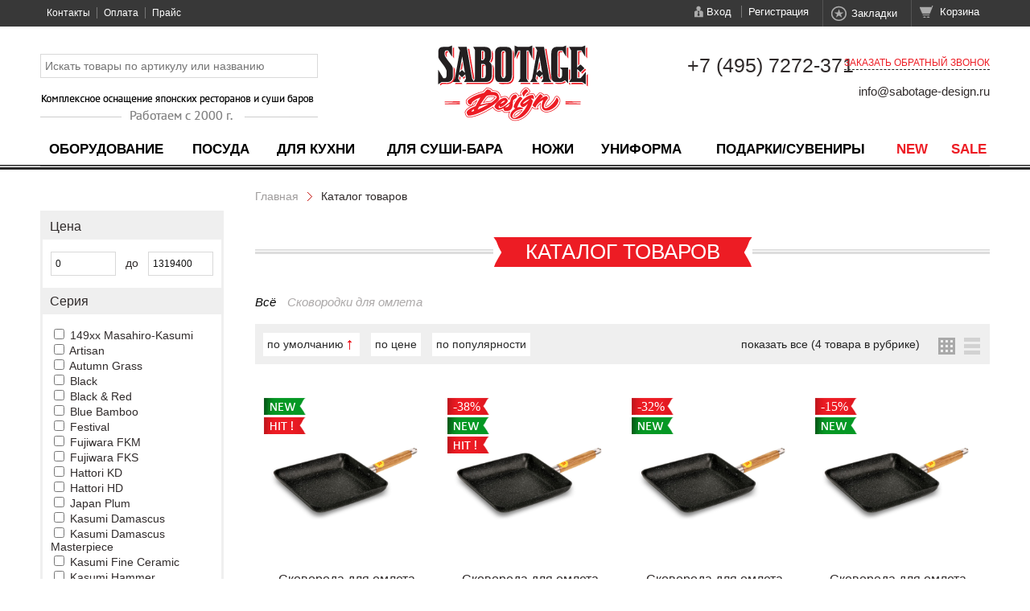

--- FILE ---
content_type: text/html; charset=utf-8
request_url: https://sabotage-design.ru/product/brand/King+Star
body_size: 117967
content:
<!DOCTYPE html>
<html>
<head>
	<meta http-equiv="Content-Type" content="text/html; charset=utf-8" />
	<link rel="stylesheet" type="text/css" href="/assets/358c2bd9/pager.css" />
<link rel="stylesheet" type="text/css" href="http://fonts.googleapis.com/css?family=PT+Sans:400,700,400italic|Roboto:400,500,400italic,700&amp;subset=latin,cyrillic-ext,latin-ext,cyrillic" />
<link rel="stylesheet" type="text/css" href="/css/main.css" />
<link rel="stylesheet" type="text/css" href="/css/form.css" />
<script type="text/javascript" src="/assets/fff79757/jquery.min.js"></script>
<script type="text/javascript" src="/js/jquery.requireScript.js"></script>
<script type="text/javascript" src="/js/cms.js"></script>
<script type="text/javascript" src="/js/jquery.formstyler.min.js"></script>
<title>Каталог товаров - Японская посуда и оборудование для ресторанов и суши-баров</title>
	<meta name="keywords" content="Каталог товаров, Посуда, Посуда и оборудование, Саботаж, Интернет магазин «Sabotage», Японская посуда, Японский ресторан, Японская посуда для японских ресторанов, Посуда, кухня, посуда для японской кухни, Суши-бар, Магазин японской посуды, оборудование, недорогая посуда" />
	<meta name="description" content="Саботаж - это огромный выбор посуды, кухонного и электромеханического оборудования для Вашей кухни, оснащения Японских ресторанов и Суши-баров." />
    <meta name="viewport" content="width=1228">
	<meta http-equiv="X-UA-Compatible" content="IE=edge" />
    <meta name="SKYPE_TOOLBAR" content="SKYPE_TOOLBAR_PARSER_COMPATIBLE" />
    <meta name="format-detection" content="telephone=no">
    <meta http-equiv="x-rim-auto-match" content="none">
	<!--[if lte IE 9]>
		<link rel="stylesheet" type="text/css" href="/css/ie.css" />
	<![endif]-->
        
    
    
    

	<!--Google analytics-->
	<script>
		(function(i,s,o,g,r,a,m){i['GoogleAnalyticsObject']=r;i[r]=i[r]||function(){
					(i[r].q=i[r].q||[]).push(arguments)},i[r].l=1*new Date();a=s.createElement(o),
				m=s.getElementsByTagName(o)[0];a.async=1;a.src=g;m.parentNode.insertBefore(a,m)
		})(window,document,'script','https://www.google-analytics.com/analytics.js','ga');

		ga('create', 'UA-93529495-1', 'auto');
		ga('require', 'displayfeatures');
		ga('send', 'pageview');

		/* Accurate bounce rate by time */
		if (!document.referrer ||
				document.referrer.split('/')[2].indexOf(location.hostname) != 0)
			setTimeout(function(){
				ga('send', 'event', 'Новый посетитель', location.pathname);
			}, 15000);</script>
	<!--Google analytics-->
	<!-- Yandex.Metrika counter -->
	<script type="text/javascript">
		(function (d, w, c) {
			(w[c] = w[c] || []).push(function() {
				try {
					w.yaCounter43381344 = new Ya.Metrika({
						id:43381344,
						clickmap:true,
						trackLinks:true,
						accurateTrackBounce:true,
						webvisor:true
					});
				} catch(e) { }
			});

			var n = d.getElementsByTagName("script")[0],
					s = d.createElement("script"),
					f = function () { n.parentNode.insertBefore(s, n); };
			s.type = "text/javascript";
			s.async = true;
			s.src = "https://mc.yandex.ru/metrika/watch.js";

			if (w.opera == "[object Opera]") {
				d.addEventListener("DOMContentLoaded", f, false);
			} else { f(); }
		})(document, window, "yandex_metrika_callbacks");
	</script>
	<noscript><div><img src="https://mc.yandex.ru/watch/43381344" style="position:absolute; left:-9999px;" alt="" /></div></noscript>
	<!-- /Yandex.Metrika counter -->
</head>

<body class="index">


<div id="win">
	<div id="bg"></div>
	<div id="doc">
		<div id="header">
						<a href="/"><img src="/img/logo.png" class="logo"></a>
			<a href="/"><img src="/img/slogan.png" class="slogan"></a>
							<div id="topmenu"><ul class="l1"><li class="l1 first topmenu1-2 "><div class="cnt1"><div class="box1"><a data-id="2" data-pid="1-2" class="a1" href="/site/contact">Контакты</a></div></div></li><li class="l1  topmenu1-8 "><div class="cnt1"><div class="box1"><a data-id="8" data-pid="1-8" class="a1" href="/page/8">Оплата</a></div><ul class="l2"><li class="l2 first topmenu8-7 "><div class="cnt2"><div class="box2"><a data-id="7" data-pid="8-7" class="a2" href="/tabs/964">Доставка</a></div></div></li></ul></div></li><li class="l1 last topmenu1-1558 "><div class="cnt1"><div class="box1"><a data-id="1558" data-pid="1-1558" class="a1" href="/page/price">Прайс</a></div><ul class="l2"><li class="l2 first topmenu1558-1495 "><div class="cnt2"><div class="box2"><a data-id="1495" data-pid="1558-1495" class="a2" href="/form/diller">Для партнеров</a></div></div></li></ul></div></li></ul></div>
										<div class="topright">
					<div class="item loginform loginform-top">
	<a href="/account/login" class="a enter">Вход</a>
	<a href="/registration" class="a registration">Регистрация</a>

    <div class="popup-auth popup1">
        <a class="popup-close" onclick="$(this).closest('.popup1').hide();return false;"></a>
        <h3>Авторизация</h3>
        <form method="post" action="">
            <p class="error"></p>
            <div class="row">
                <label>Логин:</label>
                <input type="text" name="login" class="login" value="" placeholder="Email">
            </div>
            <div class="row">
                <label>Пароль:</label>
                <input type="password" name="pwd" class="pwd" value="" placeholder="Password">
            </div>
            <p><a href="#" class="reminder" onclick="$('.loginform-top .popup-auth').hide();$('.loginform-top .popup-reminder').show();return false;">Напомнить пароль</a></p>

            <div class="row">
                <button type="submit" class="btn1">Войти</button>
                <i>&nbsp;&nbsp;или&nbsp;&nbsp;</i>
                <a href="/registration">Зарегистрироваться</a>
            </div>
        </form>
    </div>
    <script>
        $('.loginform-top a.enter').click(function(event) {
            event.preventDefault();
            var dialog = $('.loginform-top .popup-auth');
            if(dialog.is(':visible')) {
                dialog.hide();
            } else {
                dialog.show();
            }
        });
        $('.loginform-top .popup-auth form').submit(function(event) {
            event.preventDefault();

            var form = $(this);

            $.ajax('/account/login', {
                dataType:'json',
                type: 'post',
                data: form.serializeArray(),
                success: function(json) {
                    if(json['error']) {
                        form.find('.error').html(json['error']);
                    } else {
                        location.reload();
                    }
                }
            });
        });
    </script>
    <div class="popup-reminder popup1">
        <a class="popup-close" onclick="$(this).closest('.popup1').hide();return false;"></a>
        <h3>забыли пароль?</h3>
        <p>Не беда, мы отправим его на адрес Вашей элетронный поты, указанной при регистрации.</p>
        <form method="post" action="/account/restorepwd">
            <div class="row">
                <label>E-mail:</label>
                <input type="text" name="email" class="login" value="">
            </div>

            <div class="row">
                <button type="submit" class="btn1">Отправить</button>
                &nbsp;&nbsp;<a href="#" onclick="$('.loginform-top .popup-reminder').hide();$('.loginform-top .popup-auth').show();return false;">Я вспомнил!</a>
            </div>
        </form>
    </div>
</div>
					<div id="WFavorite" class="item favorite-top">
        <a href="/favorite" class="a favorite ">Закладки </a>
</div>
					<div id="WBask" class="item bask-top">
        <a href="/order" class="a bask empty">Корзина </a>
</div>
				</div>
			                            <div id="mainmenu"><table class="l1"><td class="l1 first mainmenu6-684 "><div class="cnt1"><div class="box1"><a data-id="684" data-pid="6-684" class="a1" href="/category/oborudovanie">Оборудование</a></div><ul class="l2"><li class="l2 first mainmenu684-976 "><div class="cnt2"><div class="box2"><a data-id="976" data-pid="684-976" class="a2" href="/category/oborudovanie-dlya-sushi-bara">Оборудование для суши бара</a></div></div></li></ul></div></td><td class="l1  mainmenu6-619 "><div class="cnt1"><div class="box1"><a data-id="619" data-pid="6-619" class="a1" href="/category/yaponskaya-posuda">Посуда</a></div><ul class="l2"><li class="l2 first mainmenu619-1197 "><div class="cnt2"><div class="box2"><a data-id="1197" data-pid="619-1197" class="a2" href="/category/keramicheskaya-posuda">Керамическая посуда</a></div></div></li><li class="l2  mainmenu619-1220 "><div class="cnt2"><div class="box2"><a data-id="1220" data-pid="619-1220" class="a2" href="/category/melaminovaya-posuda">Меламиновая посуда</a></div></div></li><li class="l2  mainmenu619-1263 "><div class="cnt2"><div class="box2"><a data-id="1263" data-pid="619-1263" class="a2" href="/category/1263-derevyannaya-posuda">Деревянная посуда</a></div></div></li><li class="l2  mainmenu619-1268 "><div class="cnt2"><div class="box2"><a data-id="1268" data-pid="619-1268" class="a2" href="/category/1268-bambukovaya-posuda">Бамбуковая посуда</a></div></div></li><li class="l2  mainmenu619-1337 "><div class="cnt2"><div class="box2"><a data-id="1337" data-pid="619-1337" class="a2" href="/category/chugunnaya-posuda">Чугунная посуда</a></div></div></li><li class="l2  mainmenu619-1342 "><div class="cnt2"><div class="box2"><a data-id="1342" data-pid="619-1342" class="a2" href="/category/1342-posuda-iz-plastika-abc">Посуда из пластика ABC</a></div></div></li><li class="l2  mainmenu619-1200 "><div class="cnt2"><div class="box2"><a data-id="1200" data-pid="619-1200" class="a2" href="/category/1200-tarelki-i-bluda">Тарелки и блюда</a></div></div></li><li class="l2  mainmenu619-1202 "><div class="cnt2"><div class="box2"><a data-id="1202" data-pid="619-1202" class="a2" href="/category/1202-miski-i-supnici">Миски и супницы</a></div></div></li><li class="l2  mainmenu619-1229 "><div class="cnt2"><div class="box2"><a data-id="1229" data-pid="619-1229" class="a2" href="/category/1229-lanch-boksi">Ланч-боксы</a></div></div></li><li class="l2  mainmenu619-1205 "><div class="cnt2"><div class="box2"><a data-id="1205" data-pid="619-1205" class="a2" href="/category/1205-chaniki-i-chashki">Чайники и чашки</a></div></div></li><li class="l2  mainmenu619-1211 "><div class="cnt2"><div class="box2"><a data-id="1211" data-pid="619-1211" class="a2" href="/category/1211-butilki-dlya-sake-rumki">Бутылки для саке, рюмки</a></div></div></li><li class="l2  mainmenu619-1212 "><div class="cnt2"><div class="box2"><a data-id="1212" data-pid="619-1212" class="a2" href="/category/1212-sousniki-i-podsousniki">Соусники и подсоусники</a></div></div></li><li class="l2  mainmenu619-1214 "><div class="cnt2"><div class="box2"><a data-id="1214" data-pid="619-1214" class="a2" href="/category/1214-lozhki">Ложки</a></div></div></li><li class="l2  mainmenu619-1259 "><div class="cnt2"><div class="box2"><a data-id="1259" data-pid="619-1259" class="a2" href="/category/1259-podnosi-i-mati">Подносы и маты</a></div></div></li><li class="l2  mainmenu619-1228 "><div class="cnt2"><div class="box2"><a data-id="1228" data-pid="619-1228" class="a2" href="/category/1228-podstavki-pod-oshibori">Подставки под ошибори</a></div></div></li><li class="l2  mainmenu619-1218 "><div class="cnt2"><div class="box2"><a data-id="1218" data-pid="619-1218" class="a2" href="/category/1218-palochki-i-podstavki">Палочки и подставки</a></div></div></li><li class="l2  mainmenu619-1297 "><div class="cnt2"><div class="box2"><a data-id="1297" data-pid="619-1297" class="a2" href="/category/1297-korzinki-dlya-tempuri">Корзинки для темпуры</a></div></div></li><li class="l2  mainmenu619-1216 "><div class="cnt2"><div class="box2"><a data-id="1216" data-pid="619-1216" class="a2" href="/category/1216-predmeti-servirovki">Предметы сервировки</a></div></div></li><li class="l2 last mainmenu619-1327 "><div class="cnt2"><div class="box2"><a data-id="1327" data-pid="619-1327" class="a2" href="/category/1327-nabori-palochek">Наборы палочек</a></div></div></li></ul></div></td><td class="l1  mainmenu6-649 "><div class="cnt1"><div class="box1"><a data-id="649" data-pid="6-649" class="a1" href="/category/oborudovanie-dlya-yaponskih-restoranov">Для кухни</a></div><ul class="l2"><li class="l2 first mainmenu649-1291 "><div class="cnt2"><div class="box2"><a data-id="1291" data-pid="649-1291" class="a2" href="/category/kuhonni-inventar">Кухонный инвентарь</a></div></div></li><li class="l2  mainmenu649-1578 "><div class="cnt2"><div class="box2"><a data-id="1578" data-pid="649-1578" class="a2" href="/category/1578-barni-inventar">Барный инвентарь</a></div></div></li><li class="l2  mainmenu649-1539 "><div class="cnt2"><div class="box2"><a data-id="1539" data-pid="649-1539" class="a2" href="/category/1539-konditerski-inventar">Кондитерский инвентарь</a></div></div></li><li class="l2  mainmenu649-1565 "><div class="cnt2"><div class="box2"><a data-id="1565" data-pid="649-1565" class="a2" href="/category/1565-inventar-dlya-picci-i-picceri">Инвентарь для пиццы и пиццерий</a></div></div></li><li class="l2  mainmenu649-1289 "><div class="cnt2"><div class="box2"><a data-id="1289" data-pid="649-1289" class="a2" href="/category/1289-bambukovie-izdeliya">Бамбуковые изделия</a></div></div></li><li class="l2  mainmenu649-1430 "><div class="cnt2"><div class="box2"><a data-id="1430" data-pid="649-1430" class="a2" href="/category/1430-razdelochnie-doski-manaita">Разделочные доски (манаита)</a></div></div></li><li class="l2  mainmenu649-978 "><div class="cnt2"><div class="box2"><a data-id="978" data-pid="649-978" class="a2" href="/category/oborudovanie">Электрооборудование</a></div></div></li><li class="l2  mainmenu649-1392 "><div class="cnt2"><div class="box2"><a data-id="1392" data-pid="649-1392" class="a2" href="/category/1392-ovocsherezki-i-kuhonnaya-utvar">Овощерезки и кухонная утварь</a></div></div></li><li class="l2  mainmenu649-1225 "><div class="cnt2"><div class="box2"><a data-id="1225" data-pid="649-1225" class="a2" href="/category/1225-bluda-iz-dereva-i-plastika">Блюда из дерева и пластика</a></div></div></li><li class="l2  mainmenu649-1284 "><div class="cnt2"><div class="box2"><a data-id="1284" data-pid="649-1284" class="a2" href="/category/1284-kadki-i-lozhki">Кадки и ложки</a></div></div></li><li class="l2  mainmenu649-1231 "><div class="cnt2"><div class="box2"><a data-id="1231" data-pid="649-1231" class="a2" href="/category/1231-lanch-boksi">Ланч-боксы</a></div></div></li><li class="l2  mainmenu649-1644 "><div class="cnt2"><div class="box2"><a data-id="1644" data-pid="649-1644" class="a2" href="/category/yaponskie-nozhi-dlya-sushi">Ножи</a></div></div></li><li class="l2  mainmenu649-1426 "><div class="cnt2"><div class="box2"><a data-id="1426" data-pid="649-1426" class="a2" href="/category/1426-palochki-moribashi">Палочки (Морибаши)</a></div></div></li><li class="l2  mainmenu649-1378 "><div class="cnt2"><div class="box2"><a data-id="1378" data-pid="649-1378" class="a2" href="/category/1378-ukrasheniya-dlya-blud">Украшения для блюд</a></div></div></li><li class="l2  mainmenu649-1312 "><div class="cnt2"><div class="box2"><a data-id="1312" data-pid="649-1312" class="a2" href="/category/1309-odnorazovaya-posuda">Одноразовая посуда</a></div></div></li><li class="l2  mainmenu649-1222 "><div class="cnt2"><div class="box2"><a data-id="1222" data-pid="649-1222" class="a2" href="/category/melaminovaya-posuda">Меламиновая посуда</a></div></div></li><li class="l2  mainmenu649-1406 "><div class="cnt2"><div class="box2"><a data-id="1406" data-pid="649-1406" class="a2" href="/category/1406-durshlagi">Дуршлаги</a></div></div></li><li class="l2  mainmenu649-1294 "><div class="cnt2"><div class="box2"><a data-id="1294" data-pid="649-1294" class="a2" href="/category/1294-parovarki">Пароварки</a></div></div></li><li class="l2  mainmenu649-1331 "><div class="cnt2"><div class="box2"><a data-id="1331" data-pid="649-1331" class="a2" href="/category/1331-formovki-dlya-sushi">Формовки для суши</a></div></div></li><li class="l2  mainmenu649-1419 "><div class="cnt2"><div class="box2"><a data-id="1419" data-pid="649-1419" class="a2" href="/category/1419-formi-dlya-lda">Формы для льда</a></div></div></li><li class="l2  mainmenu649-1580 "><div class="cnt2"><div class="box2"><a data-id="1580" data-pid="649-1580" class="a2" href="/category/1580-predmeti-servirovki">Предметы сервировки</a></div></div></li><li class="l2  mainmenu649-771 "><div class="cnt2"><div class="box2"><a data-id="771" data-pid="649-771" class="a2" href="/category/yaponskie-dekoracii">Декорация</a></div></div></li><li class="l2 last mainmenu649-1339 "><div class="cnt2"><div class="box2"><a data-id="1339" data-pid="649-1339" class="a2" href="/category/1339-gotovim-za-stolom">Готовим за столом</a></div></div></li></ul></div></td><td class="l1  mainmenu6-644 "><div class="cnt1"><div class="box1"><a data-id="644" data-pid="6-644" class="a1" href="/category/oborudovanie-dlya-sushi">Для суши-бара</a></div><ul class="l2"><li class="l2 first mainmenu644-1275 "><div class="cnt2"><div class="box2"><a data-id="1275" data-pid="644-1275" class="a2" href="/category/1275-mosti">Мосты</a></div></div></li><li class="l2  mainmenu644-1226 "><div class="cnt2"><div class="box2"><a data-id="1226" data-pid="644-1226" class="a2" href="/category/1226-korabli">Корабли</a></div></div></li><li class="l2  mainmenu644-1266 "><div class="cnt2"><div class="box2"><a data-id="1266" data-pid="644-1266" class="a2" href="/category/1266-geta">Гета</a></div></div></li><li class="l2  mainmenu644-1233 "><div class="cnt2"><div class="box2"><a data-id="1233" data-pid="644-1233" class="a2" href="/category/1233-podstavki-pod-hend-rolli">Подставки под Хенд-Роллы</a></div></div></li><li class="l2  mainmenu644-1286 "><div class="cnt2"><div class="box2"><a data-id="1286" data-pid="644-1286" class="a2" href="/category/1286-kadki-i-lozhki">Кадки и ложки</a></div></div></li><li class="l2  mainmenu644-1305 "><div class="cnt2"><div class="box2"><a data-id="1305" data-pid="644-1305" class="a2" href="/category/1305-makisu">Макису</a></div></div></li><li class="l2  mainmenu644-1422 "><div class="cnt2"><div class="box2"><a data-id="1422" data-pid="644-1422" class="a2" href="/category/1422-formovki-dlya-sushi">Формовки для суши</a></div></div></li><li class="l2  mainmenu644-1280 "><div class="cnt2"><div class="box2"><a data-id="1280" data-pid="644-1280" class="a2" href="/category/1280-oke">Оке</a></div></div></li><li class="l2  mainmenu644-1396 "><div class="cnt2"><div class="box2"><a data-id="1396" data-pid="644-1396" class="a2" href="/category/1396-nozh-dlya-chistki-cheshui-cshipci-raznoe">Нож для чистки чешуи, щипцы, разное</a></div></div></li><li class="l2  mainmenu644-1317 "><div class="cnt2"><div class="box2"><a data-id="1317" data-pid="644-1317" class="a2" href="/category/1317-palochki-odnorazovie">Палочки одноразовые</a></div></div></li><li class="l2  mainmenu644-1428 "><div class="cnt2"><div class="box2"><a data-id="1428" data-pid="644-1428" class="a2" href="/category/1428-palochki-moribashi">Палочки (Морибаши)</a></div></div></li><li class="l2  mainmenu644-1299 "><div class="cnt2"><div class="box2"><a data-id="1299" data-pid="644-1299" class="a2" href="/category/1299-korzinki-dlya-tempuri">Корзинки для темпуры</a></div></div></li><li class="l2  mainmenu644-1247 "><div class="cnt2"><div class="box2"><a data-id="1247" data-pid="644-1247" class="a2" href="/category/1247-ugor-boksi">Угорь боксы</a></div></div></li><li class="l2  mainmenu644-1006 "><div class="cnt2"><div class="box2"><a data-id="1006" data-pid="644-1006" class="a2" href="/category/1006-mulyazhi">Муляжи</a></div></div></li><li class="l2  mainmenu644-1325 "><div class="cnt2"><div class="box2"><a data-id="1325" data-pid="644-1325" class="a2" href="/category/1325-shpazhkishampura">Шпажки/шампура</a></div></div></li><li class="l2 last mainmenu644-1478 "><div class="cnt2"><div class="box2"><a data-id="1478" data-pid="644-1478" class="a2" href="/category/1478-sushi-kesi">Суши кейсы</a></div></div></li></ul></div></td><td class="l1  mainmenu6-975 "><div class="cnt1"><div class="box1"><a data-id="975" data-pid="6-975" class="a1" href="/category/yaponskie-nozhi-dlya-sushi">Ножи</a></div><ul class="l2"><li class="l2 first mainmenu975-1693 "><div class="cnt2"><div class="box2"><a data-id="1693" data-pid="975-1693" class="a2" href="/category/1693-specialnoe-predlozhenie-">Специальное предложение !</a></div></div></li><li class="l2  mainmenu975-1025 "><div class="cnt2"><div class="box2"><a data-id="1025" data-pid="975-1025" class="a2" href="/category/tradicionnie-yaponskie-nozhi">Традиционные японские ножи</a></div></div></li><li class="l2  mainmenu975-1075 "><div class="cnt2"><div class="box2"><a data-id="1075" data-pid="975-1075" class="a2" href="/category/nozhi">Ножи в западном стиле</a></div></div></li><li class="l2  mainmenu975-1029 "><div class="cnt2"><div class="box2"><a data-id="1029" data-pid="975-1029" class="a2" href="/category/1029-tradicionnie-yaponskie-nozhi-po-tipu">Традиционные японские ножи по типу</a></div></div></li><li class="l2 last mainmenu975-1160 "><div class="cnt2"><div class="box2"><a data-id="1160" data-pid="975-1160" class="a2" href="/category/vodnye-tochilnye-kamni">Водные точильные камни</a></div></div></li></ul></div></td><td class="l1  mainmenu6-744 "><div class="cnt1"><div class="box1"><a data-id="744" data-pid="6-744" class="a1" href="/category/yaponskaya-odezhda">Униформа</a></div><ul class="l2"><li class="l2 first mainmenu744-1007 "><div class="cnt2"><div class="box2"><a data-id="1007" data-pid="744-1007" class="a2" href="/category/1007-kurtki-i-fartuki-dlya-sushistov">Куртки и фартуки для сушистов</a></div></div></li><li class="l2  mainmenu744-1012 "><div class="cnt2"><div class="box2"><a data-id="1012" data-pid="744-1012" class="a2" href="/category/1012-bruki">Брюки</a></div></div></li><li class="l2 last mainmenu744-1014 "><div class="cnt2"><div class="box2"><a data-id="1014" data-pid="744-1014" class="a2" href="/category/1014-golovnie-ubori">Головные уборы</a></div></div></li></ul></div></td><td class="l1  mainmenu6-1019 "><div class="cnt1"><div class="box1"><a data-id="1019" data-pid="6-1019" class="a1" href="/category/podarki-i-suveniry">Подарки/Сувениры</a></div><ul class="l2"><li class="l2 first mainmenu1019-1328 "><div class="cnt2"><div class="box2"><a data-id="1328" data-pid="1019-1328" class="a2" href="/category/1328-nabori-palochek">Наборы палочек</a></div></div></li><li class="l2 last mainmenu1019-1024 "><div class="cnt2"><div class="box2"><a data-id="1024" data-pid="1019-1024" class="a2" href="/category/1024-yaponskie-panno">Японские панно</a></div></div></li></ul></div></td><td class="l1  mainmenu6-972 "><div class="cnt1"><div class="box1"><a data-id="972" data-pid="6-972" class="a1" href="/category/novinki">NEW</a></div></div></td><td class="l1 last mainmenu6-973 "><div class="cnt1"><div class="box1"><a data-id="973" data-pid="6-973" class="a1" href="/category/sale">Sale</a></div></div></td></table></div>
                <script>
                    $('#mainmenu ul.l2').wrapInner('<div class="col2" />').append('<div class="col2" />').append('<div class="col2" />').each(function() {
                        $(this).find('.col2').splitToColumn();
                        /*var url = $(this).closest('.cnt1').find('.a1').attr('href');
                        url = url.replace('category', 'price');
                        $('<a />').attr('href', url).html('прайс-лист').wrap('<div class="price" />').parent().appendTo($(this).find('.col2').last());*/
                    });
                                            var url = '/price/684';
                        $('<a />').attr('href', url).html('Прайс: Оборудование').wrap('<div class="price" />').parent().appendTo($('.mainmenu6-684').find('.col2').last());
                                            var url = '/price/619';
                        $('<a />').attr('href', url).html('Прайс: Посуда').wrap('<div class="price" />').parent().appendTo($('.mainmenu6-619').find('.col2').last());
                                            var url = '/price/649';
                        $('<a />').attr('href', url).html('Прайс: Для кухни').wrap('<div class="price" />').parent().appendTo($('.mainmenu6-649').find('.col2').last());
                                            var url = '/price/644';
                        $('<a />').attr('href', url).html('Прайс: Для суши-бара').wrap('<div class="price" />').parent().appendTo($('.mainmenu6-644').find('.col2').last());
                                            var url = '/price/975';
                        $('<a />').attr('href', url).html('Прайс на ножи').wrap('<div class="price" />').parent().appendTo($('.mainmenu6-975').find('.col2').last());
                                            var url = '/price/744';
                        $('<a />').attr('href', url).html('Прайс: Униформа').wrap('<div class="price" />').parent().appendTo($('.mainmenu6-744').find('.col2').last());
                                            var url = '/price/1019';
                        $('<a />').attr('href', url).html('Прайс: Подарки/Сувениры').wrap('<div class="price" />').parent().appendTo($('.mainmenu6-1019').find('.col2').last());
                                            var url = '/price/972';
                        $('<a />').attr('href', url).html('Прайс: NEW').wrap('<div class="price" />').parent().appendTo($('.mainmenu6-972').find('.col2').last());
                                            var url = '/price/973';
                        $('<a />').attr('href', url).html('Прайс: Sale').wrap('<div class="price" />').parent().appendTo($('.mainmenu6-973').find('.col2').last());
                                    </script>
                <script>
                    (function() {
                                                                            var menu = $('.mainmenu684-976');
							if(menu.length) {
								var product = $('<div class="product product-for-684-976"  style="display: none" />');
								if (menu.find('ul.l2').length) {
									product.appendTo(menu.find('ul.l2'));
								} else {
									product.appendTo(menu.closest('ul.l2'));
								}
																$('<img class="pict" />').attr('src', '/static/w200/551be918ba866.jpg').appendTo(product);
																var flags = $('<div class="flags" />').appendTo(product);
																																$('<div class="new" />').appendTo(flags);
																								$('<div class="hit" />').appendTo(flags);
																$('<div class="name" />').html('<a href="/product/22-termos-dlya-risa--narita-bs1616">Термос для риса  Narita BS1616</a>').appendTo(product);
																								$('<div class="price" />').html('<img src="/img/ruble.gif" class="ruble"> 10 500<span>.00</span>').appendTo(product);
															}
                                                    var menu = $('.mainmenu649-978');
							if(menu.length) {
								var product = $('<div class="product product-for-649-978"  style="display: none" />');
								if (menu.find('ul.l2').length) {
									product.appendTo(menu.find('ul.l2'));
								} else {
									product.appendTo(menu.closest('ul.l2'));
								}
																$('<img class="pict" />').attr('src', '/static/w200/551bea320b318.jpg').appendTo(product);
																var flags = $('<div class="flags" />').appendTo(product);
																								$('<div class="discount" />').text('-25%').appendTo(flags);
																																$('<div class="name" />').html('<a href="/product/29-podogrevatel-polotenec-narita-tw-18s">Подогреватель полотенец Narita TW-18S</a>').appendTo(product);
																								$('<div class="oldprice" />').html('<img src="/img/ruble.gif" class="ruble"> 15 300<span>.00</span>').appendTo(product);								$('<div class="price discount" />').html('<img src="/img/ruble-red.gif" class="ruble"> 11 475<span>.00</span>').appendTo(product);
															}
                                                    var menu = $('.mainmenu744-1012');
							if(menu.length) {
								var product = $('<div class="product product-for-744-1012"  style="display: none" />');
								if (menu.find('ul.l2').length) {
									product.appendTo(menu.find('ul.l2'));
								} else {
									product.appendTo(menu.closest('ul.l2'));
								}
																$('<img class="pict" />').attr('src', '/static/w200/555b00c25dd8a.jpg').appendTo(product);
																var flags = $('<div class="flags" />').appendTo(product);
																																								$('<div class="name" />').html('<a href="/product/392-bruki-na-zavyazkah-0605-00-l">Брюки на завязках 0605-00 L</a>').appendTo(product);
																																$('<div class="price discount" />').html('<img src="/img/ruble-red.gif" class="ruble"> 1 625<span>.00</span>').appendTo(product);
															}
                                                    var menu = $('.mainmenu744-1014');
							if(menu.length) {
								var product = $('<div class="product product-for-744-1014"  style="display: none" />');
								if (menu.find('ul.l2').length) {
									product.appendTo(menu.find('ul.l2'));
								} else {
									product.appendTo(menu.closest('ul.l2'));
								}
																$('<img class="pict" />').attr('src', '/static/w200/555b09a303e35.jpg').appendTo(product);
																var flags = $('<div class="flags" />').appendTo(product);
																																								$('<div class="name" />').html('<a href="/product/411-shapka-sushista-vabashi-8042-00-ll">Шапка сушиста (Вабаши) 8042-00 LL</a>').appendTo(product);
																																$('<div class="price discount" />').html('<img src="/img/ruble-red.gif" class="ruble"> 720<span>.00</span>').appendTo(product);
															}
                                                    var menu = $('.mainmenu975-1025');
							if(menu.length) {
								var product = $('<div class="product product-for-975-1025"  style="display: none" />');
								if (menu.find('ul.l2').length) {
									product.appendTo(menu.find('ul.l2'));
								} else {
									product.appendTo(menu.closest('ul.l2'));
								}
																$('<img class="pict" />').attr('src', '/static/w200/5555e9077d1f8.jpg').appendTo(product);
																var flags = $('<div class="flags" />').appendTo(product);
																																								$('<div class="hit" />').appendTo(flags);
																$('<div class="name" />').html('<a href="/product/488-yaponski-nozh-gyutou-sekiryu-18-sm-sr900">Японский нож Gyutou &quot;SEKIRYU&quot; 18 см SR900</a>').appendTo(product);
																								$('<div class="price" />').html('<img src="/img/ruble.gif" class="ruble"> 1 000<span>.00</span>').appendTo(product);
															}
                                                    var menu = $('.mainmenu649-1027');
							if(menu.length) {
								var product = $('<div class="product product-for-649-1027"  style="display: none" />');
								if (menu.find('ul.l2').length) {
									product.appendTo(menu.find('ul.l2'));
								} else {
									product.appendTo(menu.closest('ul.l2'));
								}
																$('<img class="pict" />').attr('src', '/static/w200/5555e9077d1f8.jpg').appendTo(product);
																var flags = $('<div class="flags" />').appendTo(product);
																																								$('<div class="hit" />').appendTo(flags);
																$('<div class="name" />').html('<a href="/product/488-yaponski-nozh-gyutou-sekiryu-18-sm-sr900">Японский нож Gyutou &quot;SEKIRYU&quot; 18 см SR900</a>').appendTo(product);
																								$('<div class="price" />').html('<img src="/img/ruble.gif" class="ruble"> 1 000<span>.00</span>').appendTo(product);
															}
                                                    var menu = $('.mainmenu975-1045');
							if(menu.length) {
								var product = $('<div class="product product-for-975-1045"  style="display: none" />');
								if (menu.find('ul.l2').length) {
									product.appendTo(menu.find('ul.l2'));
								} else {
									product.appendTo(menu.closest('ul.l2'));
								}
																$('<img class="pict" />').attr('src', '/static/w200/61a5f96894534.jpg').appendTo(product);
																var flags = $('<div class="flags" />').appendTo(product);
																																$('<div class="new" />').appendTo(flags);
																								$('<div class="name" />').html('<a href="/product/6415-nozh-kuhonni-shef-18-sm-kasumi-diacross-art-dc-700">Нож кухонный Шеф 18 см, Kasumi Diacross, арт. DC-700</a>').appendTo(product);
																								$('<div class="price" />').html('<img src="/img/ruble.gif" class="ruble"> 7 600<span>.00</span>').appendTo(product);
															}
                                                    var menu = $('.mainmenu975-1693');
							if(menu.length) {
								var product = $('<div class="product product-for-975-1693"  style="display: none" />');
								if (menu.find('ul.l2').length) {
									product.appendTo(menu.find('ul.l2'));
								} else {
									product.appendTo(menu.closest('ul.l2'));
								}
																$('<img class="pict" />').attr('src', '/static/w200/5555e9077d1f8.jpg').appendTo(product);
																var flags = $('<div class="flags" />').appendTo(product);
																																								$('<div class="hit" />').appendTo(flags);
																$('<div class="name" />').html('<a href="/product/488-yaponski-nozh-gyutou-sekiryu-18-sm-sr900">Японский нож Gyutou &quot;SEKIRYU&quot; 18 см SR900</a>').appendTo(product);
																								$('<div class="price" />').html('<img src="/img/ruble.gif" class="ruble"> 1 000<span>.00</span>').appendTo(product);
															}
                                                    var menu = $('.mainmenu649-1162');
							if(menu.length) {
								var product = $('<div class="product product-for-649-1162"  style="display: none" />');
								if (menu.find('ul.l2').length) {
									product.appendTo(menu.find('ul.l2'));
								} else {
									product.appendTo(menu.closest('ul.l2'));
								}
																$('<img class="pict" />').attr('src', '/static/w200/551a83ddaa587.jpg').appendTo(product);
																var flags = $('<div class="flags" />').appendTo(product);
																																								$('<div class="hit" />').appendTo(flags);
																$('<div class="name" />').html('<a href="/product/871-kamen-tochilni-vodni-king-47k-451000">Камень точильный водный KING 47/K-45(#1000)</a>').appendTo(product);
																								$('<div class="price" />').html('<img src="/img/ruble.gif" class="ruble"> 3 600<span>.00</span>').appendTo(product);
															}
                                                    var menu = $('.mainmenu975-1160');
							if(menu.length) {
								var product = $('<div class="product product-for-975-1160"  style="display: none" />');
								if (menu.find('ul.l2').length) {
									product.appendTo(menu.find('ul.l2'));
								} else {
									product.appendTo(menu.closest('ul.l2'));
								}
																$('<img class="pict" />').attr('src', '/static/w200/551a83ddaa587.jpg').appendTo(product);
																var flags = $('<div class="flags" />').appendTo(product);
																																								$('<div class="hit" />').appendTo(flags);
																$('<div class="name" />').html('<a href="/product/871-kamen-tochilni-vodni-king-47k-451000">Камень точильный водный KING 47/K-45(#1000)</a>').appendTo(product);
																								$('<div class="price" />').html('<img src="/img/ruble.gif" class="ruble"> 3 600<span>.00</span>').appendTo(product);
															}
                                                    var menu = $('.mainmenu619-1216');
							if(menu.length) {
								var product = $('<div class="product product-for-619-1216"  style="display: none" />');
								if (menu.find('ul.l2').length) {
									product.appendTo(menu.find('ul.l2'));
								} else {
									product.appendTo(menu.closest('ul.l2'));
								}
																$('<img class="pict" />').attr('src', '/static/w200/5a0afcb2bf759.jpg').appendTo(product);
																var flags = $('<div class="flags" />').appendTo(product);
																																$('<div class="new" />').appendTo(flags);
																								$('<div class="name" />').html('<a href="/product/5880-podstavka-dsalfetok-barnaya-h10l24b145sm-jd-bc">Подставка д/салфеток барная H=10,L=24,B=14.5см JD-BC</a>').appendTo(product);
																								$('<div class="price" />').html('<img src="/img/ruble.gif" class="ruble"> 413<span>.00</span>').appendTo(product);
															}
                                                    var menu = $('.mainmenu619-1228');
							if(menu.length) {
								var product = $('<div class="product product-for-619-1228"  style="display: none" />');
								if (menu.find('ul.l2').length) {
									product.appendTo(menu.find('ul.l2'));
								} else {
									product.appendTo(menu.closest('ul.l2'));
								}
																$('<img class="pict" />').attr('src', '/static/w200/5505d5fe1fa6e.jpg').appendTo(product);
																var flags = $('<div class="flags" />').appendTo(product);
																								$('<div class="discount" />').text('-50%').appendTo(flags);
																																$('<div class="name" />').html('<a href="/product/1451-podstavka-pod-polotence-ot-05black">Подставка под полотенце OT-05/BLACK</a>').appendTo(product);
																								$('<div class="oldprice" />').html('<img src="/img/ruble.gif" class="ruble"> 194<span>.00</span>').appendTo(product);								$('<div class="price discount" />').html('<img src="/img/ruble-red.gif" class="ruble"> 97<span>.00</span>').appendTo(product);
															}
                                                    var menu = $('.mainmenu619-1220');
							if(menu.length) {
								var product = $('<div class="product product-for-619-1220"  style="display: none" />');
								if (menu.find('ul.l2').length) {
									product.appendTo(menu.find('ul.l2'));
								} else {
									product.appendTo(menu.closest('ul.l2'));
								}
																$('<img class="pict" />').attr('src', '/static/w200/5505d5fe1fa6e.jpg').appendTo(product);
																var flags = $('<div class="flags" />').appendTo(product);
																								$('<div class="discount" />').text('-50%').appendTo(flags);
																																$('<div class="name" />').html('<a href="/product/1451-podstavka-pod-polotence-ot-05black">Подставка под полотенце OT-05/BLACK</a>').appendTo(product);
																								$('<div class="oldprice" />').html('<img src="/img/ruble.gif" class="ruble"> 194<span>.00</span>').appendTo(product);								$('<div class="price discount" />').html('<img src="/img/ruble-red.gif" class="ruble"> 97<span>.00</span>').appendTo(product);
															}
                                                    var menu = $('.mainmenu649-1222');
							if(menu.length) {
								var product = $('<div class="product product-for-649-1222"  style="display: none" />');
								if (menu.find('ul.l2').length) {
									product.appendTo(menu.find('ul.l2'));
								} else {
									product.appendTo(menu.closest('ul.l2'));
								}
																$('<img class="pict" />').attr('src', '/static/w200/5505d5fe1fa6e.jpg').appendTo(product);
																var flags = $('<div class="flags" />').appendTo(product);
																								$('<div class="discount" />').text('-50%').appendTo(flags);
																																$('<div class="name" />').html('<a href="/product/1451-podstavka-pod-polotence-ot-05black">Подставка под полотенце OT-05/BLACK</a>').appendTo(product);
																								$('<div class="oldprice" />').html('<img src="/img/ruble.gif" class="ruble"> 194<span>.00</span>').appendTo(product);								$('<div class="price discount" />').html('<img src="/img/ruble-red.gif" class="ruble"> 97<span>.00</span>').appendTo(product);
															}
                                                    var menu = $('.mainmenu649-1225');
							if(menu.length) {
								var product = $('<div class="product product-for-649-1225"  style="display: none" />');
								if (menu.find('ul.l2').length) {
									product.appendTo(menu.find('ul.l2'));
								} else {
									product.appendTo(menu.closest('ul.l2'));
								}
																$('<img class="pict" />').attr('src', '/static/w200/550ff01d65585.jpg').appendTo(product);
																var flags = $('<div class="flags" />').appendTo(product);
																																								$('<div class="name" />').html('<a href="/product/1697-bludo-mostik-30-8">Блюдо мостик 30-8</a>').appendTo(product);
																								$('<div class="price" />').html('<img src="/img/ruble.gif" class="ruble"> 2 454<span>.75</span>').appendTo(product);
															}
                                                    var menu = $('.mainmenu619-1263');
							if(menu.length) {
								var product = $('<div class="product product-for-619-1263"  style="display: none" />');
								if (menu.find('ul.l2').length) {
									product.appendTo(menu.find('ul.l2'));
								} else {
									product.appendTo(menu.closest('ul.l2'));
								}
																$('<img class="pict" />').attr('src', '/static/w200/61cb007b83257.jpg').appendTo(product);
																var flags = $('<div class="flags" />').appendTo(product);
																																								$('<div class="name" />').html('<a href="/product/5077-kadka-dlya-risa-hangiri-52sm-j-1142-52">Кадка для риса Хангири 52см J-1142-52</a>').appendTo(product);
																								$('<div class="price" />').html('<img src="/img/ruble.gif" class="ruble"> 8 000<span>.00</span>').appendTo(product);
															}
                                                    var menu = $('.mainmenu644-1275');
							if(menu.length) {
								var product = $('<div class="product product-for-644-1275"  style="display: none" />');
								if (menu.find('ul.l2').length) {
									product.appendTo(menu.find('ul.l2'));
								} else {
									product.appendTo(menu.closest('ul.l2'));
								}
																$('<img class="pict" />').attr('src', '/static/w200/550ff01d65585.jpg').appendTo(product);
																var flags = $('<div class="flags" />').appendTo(product);
																																								$('<div class="name" />').html('<a href="/product/1697-bludo-mostik-30-8">Блюдо мостик 30-8</a>').appendTo(product);
																								$('<div class="price" />').html('<img src="/img/ruble.gif" class="ruble"> 2 454<span>.75</span>').appendTo(product);
															}
                                                    var menu = $('.mainmenu649-1284');
							if(menu.length) {
								var product = $('<div class="product product-for-649-1284"  style="display: none" />');
								if (menu.find('ul.l2').length) {
									product.appendTo(menu.find('ul.l2'));
								} else {
									product.appendTo(menu.closest('ul.l2'));
								}
																$('<img class="pict" />').attr('src', '/static/w200/61cb007b83257.jpg').appendTo(product);
																var flags = $('<div class="flags" />').appendTo(product);
																																								$('<div class="name" />').html('<a href="/product/5077-kadka-dlya-risa-hangiri-52sm-j-1142-52">Кадка для риса Хангири 52см J-1142-52</a>').appendTo(product);
																								$('<div class="price" />').html('<img src="/img/ruble.gif" class="ruble"> 8 000<span>.00</span>').appendTo(product);
															}
                                                    var menu = $('.mainmenu644-1286');
							if(menu.length) {
								var product = $('<div class="product product-for-644-1286"  style="display: none" />');
								if (menu.find('ul.l2').length) {
									product.appendTo(menu.find('ul.l2'));
								} else {
									product.appendTo(menu.closest('ul.l2'));
								}
																$('<img class="pict" />').attr('src', '/static/w200/61cb007b83257.jpg').appendTo(product);
																var flags = $('<div class="flags" />').appendTo(product);
																																								$('<div class="name" />').html('<a href="/product/5077-kadka-dlya-risa-hangiri-52sm-j-1142-52">Кадка для риса Хангири 52см J-1142-52</a>').appendTo(product);
																								$('<div class="price" />').html('<img src="/img/ruble.gif" class="ruble"> 8 000<span>.00</span>').appendTo(product);
															}
                                                    var menu = $('.mainmenu649-1339');
							if(menu.length) {
								var product = $('<div class="product product-for-649-1339"  style="display: none" />');
								if (menu.find('ul.l2').length) {
									product.appendTo(menu.find('ul.l2'));
								} else {
									product.appendTo(menu.closest('ul.l2'));
								}
																$('<img class="pict" />').attr('src', '/static/w200/55070ccc73ef2.jpg').appendTo(product);
																var flags = $('<div class="flags" />').appendTo(product);
																																								$('<div class="name" />').html('<a href="/product/1870-skovoroda-v-forme-bika-s353">Сковорода в форме быка S353</a>').appendTo(product);
																																$('<div class="price discount" />').html('<img src="/img/ruble-red.gif" class="ruble"> 700<span>.00</span>').appendTo(product);
															}
                                                    var menu = $('.mainmenu619-1337');
							if(menu.length) {
								var product = $('<div class="product product-for-619-1337"  style="display: none" />');
								if (menu.find('ul.l2').length) {
									product.appendTo(menu.find('ul.l2'));
								} else {
									product.appendTo(menu.closest('ul.l2'));
								}
																$('<img class="pict" />').attr('src', '/static/w200/55070ccc73ef2.jpg').appendTo(product);
																var flags = $('<div class="flags" />').appendTo(product);
																																								$('<div class="name" />').html('<a href="/product/1870-skovoroda-v-forme-bika-s353">Сковорода в форме быка S353</a>').appendTo(product);
																																$('<div class="price discount" />').html('<img src="/img/ruble-red.gif" class="ruble"> 700<span>.00</span>').appendTo(product);
															}
                                                    var menu = $('.mainmenu619-1309');
							if(menu.length) {
								var product = $('<div class="product product-for-619-1309"  style="display: none" />');
								if (menu.find('ul.l2').length) {
									product.appendTo(menu.find('ul.l2'));
								} else {
									product.appendTo(menu.closest('ul.l2'));
								}
																$('<img class="pict" />').attr('src', '/static/w200/5506fbc947bb4.jpg').appendTo(product);
																var flags = $('<div class="flags" />').appendTo(product);
																																								$('<div class="name" />').html('<a href="/product/2040-sushi-boks-s-krishko-hp-02">Суши бокс с крышкой HP-02</a>').appendTo(product);
																								$('<div class="price" />').html('<img src="/img/ruble.gif" class="ruble"> 24<span>.75</span>').appendTo(product);
															}
                                                    var menu = $('.mainmenu649-1392');
							if(menu.length) {
								var product = $('<div class="product product-for-649-1392"  style="display: none" />');
								if (menu.find('ul.l2').length) {
									product.appendTo(menu.find('ul.l2'));
								} else {
									product.appendTo(menu.closest('ul.l2'));
								}
																$('<img class="pict" />').attr('src', '/static/w200/551a953a1f652.jpg').appendTo(product);
																var flags = $('<div class="flags" />').appendTo(product);
																																								$('<div class="hit" />').appendTo(flags);
																$('<div class="name" />').html('<a href="/product/2559-ovocsherezka-benriner-turning-slicer-original">Овощерезка Benriner Turning Slicer. Original.</a>').appendTo(product);
																								$('<div class="price" />').html('<img src="/img/ruble.gif" class="ruble"> 40 000<span>.00</span>').appendTo(product);
															}
                                                    var menu = $('.mainmenu619-1354');
							if(menu.length) {
								var product = $('<div class="product product-for-619-1354"  style="display: none" />');
								if (menu.find('ul.l2').length) {
									product.appendTo(menu.find('ul.l2'));
								} else {
									product.appendTo(menu.closest('ul.l2'));
								}
																$('<img class="pict" />').attr('src', '/static/w200/59e879922df46.jpg').appendTo(product);
																var flags = $('<div class="flags" />').appendTo(product);
																																								$('<div class="name" />').html('<a href="/product/5129-salatnik-bazalt-farfor-35ml-d49h35mm-chernimatovi-644296">Салатник «Базальт»; фарфор; 35мл; D=49,H=35мм; черный,матовый 644296</a>').appendTo(product);
																								$('<div class="price" />').html('<img src="/img/ruble.gif" class="ruble"> 368<span>.88</span>').appendTo(product);
															}
                                                    var menu = $('.mainmenu649-1291');
							if(menu.length) {
								var product = $('<div class="product product-for-649-1291"  style="display: none" />');
								if (menu.find('ul.l2').length) {
									product.appendTo(menu.find('ul.l2'));
								} else {
									product.appendTo(menu.closest('ul.l2'));
								}
																$('<img class="pict" />').attr('src', '/static/w200/5cf8f7c166b9f.jpg').appendTo(product);
																var flags = $('<div class="flags" />').appendTo(product);
																								$('<div class="discount" />').text('-38%').appendTo(flags);
																								$('<div class="new" />').appendTo(flags);
																								$('<div class="hit" />').appendTo(flags);
																$('<div class="name" />').html('<a href="/product/6397-skovoroda-dlya-omleta-indukciya-248-x-248-sm-rfp-ih-2424">Сковорода для омлета ИНДУКЦИЯ 24,8 x 24,8 см. RFP-IH-2424</a>').appendTo(product);
																								$('<div class="oldprice" />').html('<img src="/img/ruble.gif" class="ruble"> 10 800<span>.00</span>').appendTo(product);								$('<div class="price discount" />').html('<img src="/img/ruble-red.gif" class="ruble"> 6 680<span>.00</span>').appendTo(product);
															}
                                                    var menu = $('.mainmenu649-1294');
							if(menu.length) {
								var product = $('<div class="product product-for-649-1294"  style="display: none" />');
								if (menu.find('ul.l2').length) {
									product.appendTo(menu.find('ul.l2'));
								} else {
									product.appendTo(menu.closest('ul.l2'));
								}
																$('<img class="pict" />').attr('src', '/static/w200/5c750da839cf4.jpg').appendTo(product);
																var flags = $('<div class="flags" />').appendTo(product);
																																$('<div class="new" />').appendTo(flags);
																								$('<div class="hit" />').appendTo(flags);
																$('<div class="name" />').html('<a href="/product/6392-komplekt-3-parovarki-d18-sm-iz-aluminiya-i-1-krishka-ne-dobavlyat-v-scheta">Комплект 3 пароварки д.18 см из алюминия и 1 крышка (не добавлять в счета!)</a>').appendTo(product);
																																$('<div class="price discount" />').html('<img src="/img/ruble-red.gif" class="ruble"> 3 645<span>.00</span>').appendTo(product);
															}
                                                    var menu = $('.mainmenu649-1430');
							if(menu.length) {
								var product = $('<div class="product product-for-649-1430"  style="display: none" />');
								if (menu.find('ul.l2').length) {
									product.appendTo(menu.find('ul.l2'));
								} else {
									product.appendTo(menu.closest('ul.l2'));
								}
																$('<img class="pict" />').attr('src', '/static/w200/5df20371a1170.jpg').appendTo(product);
																var flags = $('<div class="flags" />').appendTo(product);
																																$('<div class="new" />').appendTo(flags);
																								$('<div class="hit" />').appendTo(flags);
																$('<div class="name" />').html('<a href="/product/6409-doska-razdelochnaya-sunnex-plastik-51h38h125-sm-krasnaya-5138red">Доска разделочная SUNNEX пластик 51х38х1.25 см. красная 5138/Red</a>').appendTo(product);
																								$('<div class="price" />').html('<img src="/img/ruble.gif" class="ruble"> 1 080<span>.00</span>').appendTo(product);
															}
                                                    var menu = $('.mainmenu1160-1179');
							if(menu.length) {
								var product = $('<div class="product product-for-1160-1179"  style="display: none" />');
								if (menu.find('ul.l2').length) {
									product.appendTo(menu.find('ul.l2'));
								} else {
									product.appendTo(menu.closest('ul.l2'));
								}
																$('<img class="pict" />').attr('src', '/static/w200/551a83ddaa587.jpg').appendTo(product);
																var flags = $('<div class="flags" />').appendTo(product);
																																								$('<div class="hit" />').appendTo(flags);
																$('<div class="name" />').html('<a href="/product/871-kamen-tochilni-vodni-king-47k-451000">Камень точильный водный KING 47/K-45(#1000)</a>').appendTo(product);
																								$('<div class="price" />').html('<img src="/img/ruble.gif" class="ruble"> 3 600<span>.00</span>').appendTo(product);
															}
                                                    var menu = $('.mainmenu6-744');
							if(menu.length) {
								var product = $('<div class="product product-for-6-744"  style="display: none" />');
								if (menu.find('ul.l2').length) {
									product.appendTo(menu.find('ul.l2'));
								} else {
									product.appendTo(menu.closest('ul.l2'));
								}
																$('<img class="pict" />').attr('src', '/static/w200/555b090e335d6.jpg').appendTo(product);
																var flags = $('<div class="flags" />').appendTo(product);
																																								$('<div class="name" />').html('<a href="/product/408-shapka-sushista-vabashi-8048-20-3l">Шапка сушиста (Вабаши) 8048-20 3L</a>').appendTo(product);
																																$('<div class="price discount" />').html('<img src="/img/ruble-red.gif" class="ruble"> 900<span>.00</span>').appendTo(product);
															}
                                                    var menu = $('.mainmenu6-619');
							if(menu.length) {
								var product = $('<div class="product product-for-6-619"  style="display: none" />');
								if (menu.find('ul.l2').length) {
									product.appendTo(menu.find('ul.l2'));
								} else {
									product.appendTo(menu.closest('ul.l2'));
								}
																$('<img class="pict" />').attr('src', '/static/w200/5a0afcb2bf759.jpg').appendTo(product);
																var flags = $('<div class="flags" />').appendTo(product);
																																$('<div class="new" />').appendTo(flags);
																								$('<div class="name" />').html('<a href="/product/5880-podstavka-dsalfetok-barnaya-h10l24b145sm-jd-bc">Подставка д/салфеток барная H=10,L=24,B=14.5см JD-BC</a>').appendTo(product);
																								$('<div class="price" />').html('<img src="/img/ruble.gif" class="ruble"> 413<span>.00</span>').appendTo(product);
															}
                                                    var menu = $('.mainmenu6-644');
							if(menu.length) {
								var product = $('<div class="product product-for-6-644"  style="display: none" />');
								if (menu.find('ul.l2').length) {
									product.appendTo(menu.find('ul.l2'));
								} else {
									product.appendTo(menu.closest('ul.l2'));
								}
																$('<img class="pict" />').attr('src', '/static/w200/550ff01d65585.jpg').appendTo(product);
																var flags = $('<div class="flags" />').appendTo(product);
																																								$('<div class="name" />').html('<a href="/product/1697-bludo-mostik-30-8">Блюдо мостик 30-8</a>').appendTo(product);
																								$('<div class="price" />').html('<img src="/img/ruble.gif" class="ruble"> 2 454<span>.75</span>').appendTo(product);
															}
                                                    var menu = $('.mainmenu6-649');
							if(menu.length) {
								var product = $('<div class="product product-for-6-649"  style="display: none" />');
								if (menu.find('ul.l2').length) {
									product.appendTo(menu.find('ul.l2'));
								} else {
									product.appendTo(menu.closest('ul.l2'));
								}
																$('<img class="pict" />').attr('src', '/static/w200/6475d4691acb3.jpg').appendTo(product);
																var flags = $('<div class="flags" />').appendTo(product);
																																								$('<div class="name" />').html('<a href="/product/6404-doska-gastrorag-razdelochnaya-belaya-polipropilen-kita-600h400h20-1713wk">Доска Gastrorag разделочная белая полипропилен (Китай) 600х400х20 1713W/K</a>').appendTo(product);
																								$('<div class="price" />').html('<img src="/img/ruble.gif" class="ruble"> 3 400<span>.00</span>').appendTo(product);
															}
                                                    var menu = $('.mainmenu6-684');
							if(menu.length) {
								var product = $('<div class="product product-for-6-684"  style="display: none" />');
								if (menu.find('ul.l2').length) {
									product.appendTo(menu.find('ul.l2'));
								} else {
									product.appendTo(menu.closest('ul.l2'));
								}
																$('<img class="pict" />').attr('src', '/static/w200/5c7637c74bbbc.jpg').appendTo(product);
																var flags = $('<div class="flags" />').appendTo(product);
																																								$('<div class="hit" />').appendTo(flags);
																$('<div class="name" />').html('<a href="/product/3416-risovarka-cuckoo-cr-3521b-63l">Рисоварка Cuckoo CR-3521B 6,3л</a>').appendTo(product);
																								$('<div class="price" />').html('<img src="/img/ruble.gif" class="ruble"> 47 000<span>.00</span>').appendTo(product);
															}
                                                    var menu = $('.mainmenu976-982');
							if(menu.length) {
								var product = $('<div class="product product-for-976-982"  style="display: none" />');
								if (menu.find('ul.l2').length) {
									product.appendTo(menu.find('ul.l2'));
								} else {
									product.appendTo(menu.closest('ul.l2'));
								}
																$('<img class="pict" />').attr('src', '/static/w200/551bea0153783.jpg').appendTo(product);
																var flags = $('<div class="flags" />').appendTo(product);
																								$('<div class="discount" />').text('-25%').appendTo(flags);
																																$('<div class="name" />').html('<a href="/product/28-podogrevatel-polotenec-narita-tw-12s">Подогреватель полотенец Narita TW-12S</a>').appendTo(product);
																								$('<div class="oldprice" />').html('<img src="/img/ruble.gif" class="ruble"> 12 750<span>.00</span>').appendTo(product);								$('<div class="price discount" />').html('<img src="/img/ruble-red.gif" class="ruble"> 9 500<span>.00</span>').appendTo(product);
															}
                                                    var menu = $('.mainmenu976-980');
							if(menu.length) {
								var product = $('<div class="product product-for-976-980"  style="display: none" />');
								if (menu.find('ul.l2').length) {
									product.appendTo(menu.find('ul.l2'));
								} else {
									product.appendTo(menu.closest('ul.l2'));
								}
																$('<img class="pict" />').attr('src', '/static/w200/551be918ba866.jpg').appendTo(product);
																var flags = $('<div class="flags" />').appendTo(product);
																																$('<div class="new" />').appendTo(flags);
																								$('<div class="hit" />').appendTo(flags);
																$('<div class="name" />').html('<a href="/product/22-termos-dlya-risa--narita-bs1616">Термос для риса  Narita BS1616</a>').appendTo(product);
																								$('<div class="price" />').html('<img src="/img/ruble.gif" class="ruble"> 10 500<span>.00</span>').appendTo(product);
															}
                                                    var menu = $('.mainmenu976-977');
							if(menu.length) {
								var product = $('<div class="product product-for-976-977"  style="display: none" />');
								if (menu.find('ul.l2').length) {
									product.appendTo(menu.find('ul.l2'));
								} else {
									product.appendTo(menu.closest('ul.l2'));
								}
																$('<img class="pict" />').attr('src', '/static/w200/5501894cc9be1.jpg').appendTo(product);
																var flags = $('<div class="flags" />').appendTo(product);
																																								$('<div class="hit" />').appendTo(flags);
																$('<div class="name" />').html('<a href="/product/9-risovarka-tiger-jno-v36w">Рисоварка &quot;TIGER&quot; JNO-В36W</a>').appendTo(product);
																								$('<div class="price" />').html('<img src="/img/ruble.gif" class="ruble"> 93 000<span>.00</span>').appendTo(product);
															}
                                                    var menu = $('.mainmenu6-972');
							if(menu.length) {
								var product = $('<div class="product product-for-6-972"  style="display: none" />');
								if (menu.find('ul.l2').length) {
									product.appendTo(menu.find('ul.l2'));
								} else {
									product.appendTo(menu.closest('ul.l2'));
								}
																$('<img class="pict" />').attr('src', '/static/w200/61a5fd69e31f0.jpg').appendTo(product);
																var flags = $('<div class="flags" />').appendTo(product);
																																$('<div class="new" />').appendTo(flags);
																								$('<div class="name" />').html('<a href="/product/6417-nozh-kuhonni-santoku-14-sm-kasumi-diacross-art-dc-800">Нож кухонный Сантоку 14 см, Kasumi Diacross, арт. DC-800</a>').appendTo(product);
																								$('<div class="price" />').html('<img src="/img/ruble.gif" class="ruble"> 6 900<span>.00</span>').appendTo(product);
															}
                                                    var menu = $('.mainmenu6-973');
							if(menu.length) {
								var product = $('<div class="product product-for-6-973"  style="display: none" />');
								if (menu.find('ul.l2').length) {
									product.appendTo(menu.find('ul.l2'));
								} else {
									product.appendTo(menu.closest('ul.l2'));
								}
																$('<img class="pict" />').attr('src', '/static/w200/5cf8f7c166b9f.jpg').appendTo(product);
																var flags = $('<div class="flags" />').appendTo(product);
																								$('<div class="discount" />').text('-38%').appendTo(flags);
																								$('<div class="new" />').appendTo(flags);
																								$('<div class="hit" />').appendTo(flags);
																$('<div class="name" />').html('<a href="/product/6397-skovoroda-dlya-omleta-indukciya-248-x-248-sm-rfp-ih-2424">Сковорода для омлета ИНДУКЦИЯ 24,8 x 24,8 см. RFP-IH-2424</a>').appendTo(product);
																								$('<div class="oldprice" />').html('<img src="/img/ruble.gif" class="ruble"> 10 800<span>.00</span>').appendTo(product);								$('<div class="price discount" />').html('<img src="/img/ruble-red.gif" class="ruble"> 6 680<span>.00</span>').appendTo(product);
															}
                                                    var menu = $('.mainmenu6-975');
							if(menu.length) {
								var product = $('<div class="product product-for-6-975"  style="display: none" />');
								if (menu.find('ul.l2').length) {
									product.appendTo(menu.find('ul.l2'));
								} else {
									product.appendTo(menu.closest('ul.l2'));
								}
																$('<img class="pict" />').attr('src', '/static/w200/551a83ddaa587.jpg').appendTo(product);
																var flags = $('<div class="flags" />').appendTo(product);
																																								$('<div class="hit" />').appendTo(flags);
																$('<div class="name" />').html('<a href="/product/871-kamen-tochilni-vodni-king-47k-451000">Камень точильный водный KING 47/K-45(#1000)</a>').appendTo(product);
																								$('<div class="price" />').html('<img src="/img/ruble.gif" class="ruble"> 3 600<span>.00</span>').appendTo(product);
															}
                                                    var menu = $('.mainmenu1309-1364');
							if(menu.length) {
								var product = $('<div class="product product-for-1309-1364"  style="display: none" />');
								if (menu.find('ul.l2').length) {
									product.appendTo(menu.find('ul.l2'));
								} else {
									product.appendTo(menu.closest('ul.l2'));
								}
																$('<img class="pict" />').attr('src', '/static/w200/5506fbc947bb4.jpg').appendTo(product);
																var flags = $('<div class="flags" />').appendTo(product);
																																								$('<div class="name" />').html('<a href="/product/2040-sushi-boks-s-krishko-hp-02">Суши бокс с крышкой HP-02</a>').appendTo(product);
																								$('<div class="price" />').html('<img src="/img/ruble.gif" class="ruble"> 24<span>.75</span>').appendTo(product);
															}
                                                    var menu = $('.mainmenu1392-1409');
							if(menu.length) {
								var product = $('<div class="product product-for-1392-1409"  style="display: none" />');
								if (menu.find('ul.l2').length) {
									product.appendTo(menu.find('ul.l2'));
								} else {
									product.appendTo(menu.closest('ul.l2'));
								}
																$('<img class="pict" />').attr('src', '/static/w200/551a953a1f652.jpg').appendTo(product);
																var flags = $('<div class="flags" />').appendTo(product);
																																								$('<div class="hit" />').appendTo(flags);
																$('<div class="name" />').html('<a href="/product/2559-ovocsherezka-benriner-turning-slicer-original">Овощерезка Benriner Turning Slicer. Original.</a>').appendTo(product);
																								$('<div class="price" />').html('<img src="/img/ruble.gif" class="ruble"> 40 000<span>.00</span>').appendTo(product);
															}
                        
						$(function() {
							$('#mainmenu a.a1').hover(function() {
								var el = $(this);
								var id = el.data('pid');
								if(id) {
									var productBox = $('.product-for-'+id);
									if(productBox.length) {
										productBox.parent().find('.product').hide();
										productBox.show();
									} else {
										el.closest('ul.l2').find('.product').hide();
										el.closest('ul.l2').find('.product:first').show();
									}
								}
							});
							$('#mainmenu a.a2').hover(function() {
								var el = $(this);
								var id = el.data('pid');
								if(id) {
									var productBox = $('.product-for-'+id);
									if(productBox.length) {
										productBox.parent().find('.product').hide();
										productBox.show();
									} else {
										el.closest('ul.l2').find('.product').hide();
										el.closest('ul.l2').find('.product:first').show();
									}
								}
							});
						});
                    })();
                </script>
            			<div class="phone">
								<a href="tel:+7 (495) 7272-371">+7 (495) 7272-371</a><br>
				<a href="tel:"></a>
			</div>
			<div class="backcall"><a class="j" href="/form/call">Заказать обратный звонок</a></div>
            <script>
                $('#header .backcall .j').click(function(event) {
                    event.preventDefault();
                    var dialog = $.myDialog();
                    $.ajax($(this).attr('href'), {
                        success:function(html) {
                            dialog.empty();
                            dialog.append($('div[id]', '<div>'+html+'</div>'));
                            CMS.registerLoadedScripts();
                            CMS.runScripts(html);
                        }
                    });
                });
            </script>
			<div class="email2">
				<a href="mailto:info@sabotage-design.ru">info@sabotage-design.ru</a><br>
			</div>
			<div class="worktime">
				
			</div>
			<div class="search">
				<form method="get" action="/product/search">
					<input type="text" name="q" value="" placeholder="Искать товары по артикулу или названию">
				</form>
			</div>
		</div>
		<div id="main">
			<div id="content"><table id="maintable">
	<tr>
				<td id="mleft">
			                
							<div id="productfieldsearch">
	<form method="get" action="">
		<div class="fields">
			<div class="field field-price">
				<h3>Цена</h3>
				<div class="cnt">
					<input name="Productsearch[price1]" id="Productsearch_price1" type="text" value="0" />
					<span>до</span>
					<input name="Productsearch[price2]" id="Productsearch_price2" type="text" value="1319400" />
				</div>
			</div>

            
            
                                                <div class="field field-brand">
                <h3>Серия</h3>
                <div class="cnt">
                    <input id="ytProductsearch_fields_4" type="hidden" value="" name="Productsearch[fields][4]" /><span id="Productsearch_fields_4"><input id="Productsearch_fields_4_0" value="149xx Masahiro-Kasumi" type="checkbox" name="Productsearch[fields][4][]" /> <label for="Productsearch_fields_4_0">149xx Masahiro-Kasumi</label><br /><input id="Productsearch_fields_4_1" value="Artisan" type="checkbox" name="Productsearch[fields][4][]" /> <label for="Productsearch_fields_4_1">Artisan</label><br /><input id="Productsearch_fields_4_2" value="Autumn Grass" type="checkbox" name="Productsearch[fields][4][]" /> <label for="Productsearch_fields_4_2">Autumn Grass</label><br /><input id="Productsearch_fields_4_3" value="Black" type="checkbox" name="Productsearch[fields][4][]" /> <label for="Productsearch_fields_4_3">Black</label><br /><input id="Productsearch_fields_4_4" value="Black &amp; Red" type="checkbox" name="Productsearch[fields][4][]" /> <label for="Productsearch_fields_4_4">Black & Red</label><br /><input id="Productsearch_fields_4_5" value="Blue Bamboo" type="checkbox" name="Productsearch[fields][4][]" /> <label for="Productsearch_fields_4_5">Blue Bamboo</label><br /><input id="Productsearch_fields_4_6" value="Festival" type="checkbox" name="Productsearch[fields][4][]" /> <label for="Productsearch_fields_4_6">Festival</label><br /><input id="Productsearch_fields_4_7" value="Fujiwara FKM" type="checkbox" name="Productsearch[fields][4][]" /> <label for="Productsearch_fields_4_7">Fujiwara FKM</label><br /><input id="Productsearch_fields_4_8" value="Fujiwara FKS" type="checkbox" name="Productsearch[fields][4][]" /> <label for="Productsearch_fields_4_8">Fujiwara FKS</label><br /><input id="Productsearch_fields_4_9" value="Hattori  KD" type="checkbox" name="Productsearch[fields][4][]" /> <label for="Productsearch_fields_4_9">Hattori  KD</label><br /><input id="Productsearch_fields_4_10" value="Hattori HD" type="checkbox" name="Productsearch[fields][4][]" /> <label for="Productsearch_fields_4_10">Hattori HD</label><br /><input id="Productsearch_fields_4_11" value="Japan Plum" type="checkbox" name="Productsearch[fields][4][]" /> <label for="Productsearch_fields_4_11">Japan Plum</label><br /><input id="Productsearch_fields_4_12" value="Kasumi Damascus " type="checkbox" name="Productsearch[fields][4][]" /> <label for="Productsearch_fields_4_12">Kasumi Damascus </label><br /><input id="Productsearch_fields_4_13" value="Kasumi Damascus Masterpiece " type="checkbox" name="Productsearch[fields][4][]" /> <label for="Productsearch_fields_4_13">Kasumi Damascus Masterpiece </label><br /><input id="Productsearch_fields_4_14" value="Kasumi Fine Ceramic" type="checkbox" name="Productsearch[fields][4][]" /> <label for="Productsearch_fields_4_14">Kasumi Fine Ceramic</label><br /><input id="Productsearch_fields_4_15" value="Kasumi Hammer" type="checkbox" name="Productsearch[fields][4][]" /> <label for="Productsearch_fields_4_15">Kasumi Hammer</label><br /><input id="Productsearch_fields_4_16" value="Kasumi Titanium" type="checkbox" name="Productsearch[fields][4][]" /> <label for="Productsearch_fields_4_16">Kasumi Titanium</label><br /><input id="Productsearch_fields_4_17" value="KYOTO Beige" type="checkbox" name="Productsearch[fields][4][]" /> <label for="Productsearch_fields_4_17">KYOTO Beige</label><br /><input id="Productsearch_fields_4_18" value="KYOTO Black" type="checkbox" name="Productsearch[fields][4][]" /> <label for="Productsearch_fields_4_18">KYOTO Black</label><br /><input id="Productsearch_fields_4_19" value="KYOTO Black &amp; Red" type="checkbox" name="Productsearch[fields][4][]" /> <label for="Productsearch_fields_4_19">KYOTO Black & Red</label><br /><input id="Productsearch_fields_4_20" value="KYOTO Green" type="checkbox" name="Productsearch[fields][4][]" /> <label for="Productsearch_fields_4_20">KYOTO Green</label><br /><input id="Productsearch_fields_4_21" value="KYOTO White" type="checkbox" name="Productsearch[fields][4][]" /> <label for="Productsearch_fields_4_21">KYOTO White</label><br /><input id="Productsearch_fields_4_22" value="Le vin" type="checkbox" name="Productsearch[fields][4][]" /> <label for="Productsearch_fields_4_22">Le vin</label><br /><input id="Productsearch_fields_4_23" value="Lucky" type="checkbox" name="Productsearch[fields][4][]" /> <label for="Productsearch_fields_4_23">Lucky</label><br /><input id="Productsearch_fields_4_24" value="Magnifico" type="checkbox" name="Productsearch[fields][4][]" /> <label for="Productsearch_fields_4_24">Magnifico</label><br /><input id="Productsearch_fields_4_25" value="Masahiro 106xx" type="checkbox" name="Productsearch[fields][4][]" /> <label for="Productsearch_fields_4_25">Masahiro 106xx</label><br /><input id="Productsearch_fields_4_26" value="Masahiro 111xx" type="checkbox" name="Productsearch[fields][4][]" /> <label for="Productsearch_fields_4_26">Masahiro 111xx</label><br /><input id="Productsearch_fields_4_27" value="Masahiro 130xx" type="checkbox" name="Productsearch[fields][4][]" /> <label for="Productsearch_fields_4_27">Masahiro 130xx</label><br /><input id="Productsearch_fields_4_28" value="Masahiro 136xx Hi-Tech" type="checkbox" name="Productsearch[fields][4][]" /> <label for="Productsearch_fields_4_28">Masahiro 136xx Hi-Tech</label><br /><input id="Productsearch_fields_4_29" value="Masahiro 140xx" type="checkbox" name="Productsearch[fields][4][]" /> <label for="Productsearch_fields_4_29">Masahiro 140xx</label><br /><input id="Productsearch_fields_4_30" value="Masahiro 162xx" type="checkbox" name="Productsearch[fields][4][]" /> <label for="Productsearch_fields_4_30">Masahiro 162xx</label><br /><input id="Productsearch_fields_4_31" value="Masahiro 24xxx IL" type="checkbox" name="Productsearch[fields][4][]" /> <label for="Productsearch_fields_4_31">Masahiro 24xxx IL</label><br /><input id="Productsearch_fields_4_32" value="Masahiro 24xxx LOG" type="checkbox" name="Productsearch[fields][4][]" /> <label for="Productsearch_fields_4_32">Masahiro 24xxx LOG</label><br /><input id="Productsearch_fields_4_33" value="Masahiro 35xxx Sankei" type="checkbox" name="Productsearch[fields][4][]" /> <label for="Productsearch_fields_4_33">Masahiro 35xxx Sankei</label><br /><input id="Productsearch_fields_4_34" value="Masahiro 409xx" type="checkbox" name="Productsearch[fields][4][]" /> <label for="Productsearch_fields_4_34">Masahiro 409xx</label><br /><input id="Productsearch_fields_4_35" value="Masahiro Barbara" type="checkbox" name="Productsearch[fields][4][]" /> <label for="Productsearch_fields_4_35">Masahiro Barbara</label><br /><input id="Productsearch_fields_4_36" value="Masahiro MSС Бестселлеры" type="checkbox" name="Productsearch[fields][4][]" /> <label for="Productsearch_fields_4_36">Masahiro MSС Бестселлеры</label><br /><input id="Productsearch_fields_4_37" value="Masahiro-Takeda" type="checkbox" name="Productsearch[fields][4][]" /> <label for="Productsearch_fields_4_37">Masahiro-Takeda</label><br /><input id="Productsearch_fields_4_38" value="Pro" type="checkbox" name="Productsearch[fields][4][]" /> <label for="Productsearch_fields_4_38">Pro</label><br /><input id="Productsearch_fields_4_39" value="Satake Line SK" type="checkbox" name="Productsearch[fields][4][]" /> <label for="Productsearch_fields_4_39">Satake Line SK</label><br /><input id="Productsearch_fields_4_40" value="Seki-Kanenobu Ки Гами" type="checkbox" name="Productsearch[fields][4][]" /> <label for="Productsearch_fields_4_40">Seki-Kanenobu Ки Гами</label><br /><input id="Productsearch_fields_4_41" value="Sekiryu 420J2" type="checkbox" name="Productsearch[fields][4][]" /> <label for="Productsearch_fields_4_41">Sekiryu 420J2</label><br /><input id="Productsearch_fields_4_42" value="Sekiryu SRM" type="checkbox" name="Productsearch[fields][4][]" /> <label for="Productsearch_fields_4_42">Sekiryu SRM</label><br /><input id="Productsearch_fields_4_43" value="Sekiryu SRM/M" type="checkbox" name="Productsearch[fields][4][]" /> <label for="Productsearch_fields_4_43">Sekiryu SRM/M</label><br /><input id="Productsearch_fields_4_44" value="Sekiryu SRX" type="checkbox" name="Productsearch[fields][4][]" /> <label for="Productsearch_fields_4_44">Sekiryu SRX</label><br /><input id="Productsearch_fields_4_45" value="Takamura Blazen" type="checkbox" name="Productsearch[fields][4][]" /> <label for="Productsearch_fields_4_45">Takamura Blazen</label><br /><input id="Productsearch_fields_4_46" value="Takamura Hocho Damascus" type="checkbox" name="Productsearch[fields][4][]" /> <label for="Productsearch_fields_4_46">Takamura Hocho Damascus</label><br /><input id="Productsearch_fields_4_47" value="Takamura Octagon Damascus" type="checkbox" name="Productsearch[fields][4][]" /> <label for="Productsearch_fields_4_47">Takamura Octagon Damascus</label><br /><input id="Productsearch_fields_4_48" value="Tambien ECO" type="checkbox" name="Productsearch[fields][4][]" /> <label for="Productsearch_fields_4_48">Tambien ECO</label><br /><input id="Productsearch_fields_4_49" value="Vina" type="checkbox" name="Productsearch[fields][4][]" /> <label for="Productsearch_fields_4_49">Vina</label><br /><input id="Productsearch_fields_4_50" value="White" type="checkbox" name="Productsearch[fields][4][]" /> <label for="Productsearch_fields_4_50">White</label><br /><input id="Productsearch_fields_4_51" value="Zen Black" type="checkbox" name="Productsearch[fields][4][]" /> <label for="Productsearch_fields_4_51">Zen Black</label><br /><input id="Productsearch_fields_4_52" value="Zen White" type="checkbox" name="Productsearch[fields][4][]" /> <label for="Productsearch_fields_4_52">Zen White</label></span>
                </div>
            </div>
            
                                                <div class="field field-brand">
                <h3>Материал</h3>
                <div class="cnt">
                    <input id="ytProductsearch_fields_6" type="hidden" value="" name="Productsearch[fields][6]" /><span id="Productsearch_fields_6"><input id="Productsearch_fields_6_0" value="100% хлопок" type="checkbox" name="Productsearch[fields][6][]" /> <label for="Productsearch_fields_6_0">100% хлопок</label><br /><input id="Productsearch_fields_6_1" value="65% полиэстер, 35% хлопок" type="checkbox" name="Productsearch[fields][6][]" /> <label for="Productsearch_fields_6_1">65% полиэстер, 35% хлопок</label><br /><input id="Productsearch_fields_6_2" value="A-PET" type="checkbox" name="Productsearch[fields][6][]" /> <label for="Productsearch_fields_6_2">A-PET</label><br /><input id="Productsearch_fields_6_3" value="Cиликонизированная бумага" type="checkbox" name="Productsearch[fields][6][]" /> <label for="Productsearch_fields_6_3">Cиликонизированная бумага</label><br /><input id="Productsearch_fields_6_4" value="PET" type="checkbox" name="Productsearch[fields][6][]" /> <label for="Productsearch_fields_6_4">PET</label><br /><input id="Productsearch_fields_6_5" value="PP" type="checkbox" name="Productsearch[fields][6][]" /> <label for="Productsearch_fields_6_5">PP</label><br /><input id="Productsearch_fields_6_6" value="PS" type="checkbox" name="Productsearch[fields][6][]" /> <label for="Productsearch_fields_6_6">PS</label><br /><input id="Productsearch_fields_6_7" value="Алюминий" type="checkbox" name="Productsearch[fields][6][]" /> <label for="Productsearch_fields_6_7">Алюминий</label><br /><input id="Productsearch_fields_6_8" value="Алюминий, покрытие тефлон" type="checkbox" name="Productsearch[fields][6][]" /> <label for="Productsearch_fields_6_8">Алюминий, покрытие тефлон</label><br /><input id="Productsearch_fields_6_9" value="Алюминий/дерево" type="checkbox" name="Productsearch[fields][6][]" /> <label for="Productsearch_fields_6_9">Алюминий/дерево</label><br /><input id="Productsearch_fields_6_10" value="Антибактериальный пластик" type="checkbox" name="Productsearch[fields][6][]" /> <label for="Productsearch_fields_6_10">Антибактериальный пластик</label><br /><input id="Productsearch_fields_6_11" value="Антибактериальный пластик, Нержавеющая сталь" type="checkbox" name="Productsearch[fields][6][]" /> <label for="Productsearch_fields_6_11">Антибактериальный пластик, Нержавеющая сталь</label><br /><input id="Productsearch_fields_6_12" value="Бамбук" type="checkbox" name="Productsearch[fields][6][]" /> <label for="Productsearch_fields_6_12">Бамбук</label><br /><input id="Productsearch_fields_6_13" value="Бумага" type="checkbox" name="Productsearch[fields][6][]" /> <label for="Productsearch_fields_6_13">Бумага</label><br /><input id="Productsearch_fields_6_14" value="Винил" type="checkbox" name="Productsearch[fields][6][]" /> <label for="Productsearch_fields_6_14">Винил</label><br /><input id="Productsearch_fields_6_15" value="Дерево" type="checkbox" name="Productsearch[fields][6][]" /> <label for="Productsearch_fields_6_15">Дерево</label><br /><input id="Productsearch_fields_6_16" value="Дерево (Хвойные породы)" type="checkbox" name="Productsearch[fields][6][]" /> <label for="Productsearch_fields_6_16">Дерево (Хвойные породы)</label><br /><input id="Productsearch_fields_6_17" value="Дерево береза" type="checkbox" name="Productsearch[fields][6][]" /> <label for="Productsearch_fields_6_17">Дерево береза</label><br /><input id="Productsearch_fields_6_18" value="Дерево Кипарис" type="checkbox" name="Productsearch[fields][6][]" /> <label for="Productsearch_fields_6_18">Дерево Кипарис</label><br /><input id="Productsearch_fields_6_19" value="Дерево, щетина козла" type="checkbox" name="Productsearch[fields][6][]" /> <label for="Productsearch_fields_6_19">Дерево, щетина козла</label><br /><input id="Productsearch_fields_6_20" value="Древесно-композиционный материал (HFC)" type="checkbox" name="Productsearch[fields][6][]" /> <label for="Productsearch_fields_6_20">Древесно-композиционный материал (HFC)</label><br /><input id="Productsearch_fields_6_21" value="Железо" type="checkbox" name="Productsearch[fields][6][]" /> <label for="Productsearch_fields_6_21">Железо</label><br /><input id="Productsearch_fields_6_22" value="Заливная смола" type="checkbox" name="Productsearch[fields][6][]" /> <label for="Productsearch_fields_6_22">Заливная смола</label><br /><input id="Productsearch_fields_6_23" value="Каменная керамика" type="checkbox" name="Productsearch[fields][6][]" /> <label for="Productsearch_fields_6_23">Каменная керамика</label><br /><input id="Productsearch_fields_6_24" value="Картон" type="checkbox" name="Productsearch[fields][6][]" /> <label for="Productsearch_fields_6_24">Картон</label><br /><input id="Productsearch_fields_6_25" value="Керамика" type="checkbox" name="Productsearch[fields][6][]" /> <label for="Productsearch_fields_6_25">Керамика</label><br /><input id="Productsearch_fields_6_26" value="Кипарис" type="checkbox" name="Productsearch[fields][6][]" /> <label for="Productsearch_fields_6_26">Кипарис</label><br /><input id="Productsearch_fields_6_27" value="Кожа" type="checkbox" name="Productsearch[fields][6][]" /> <label for="Productsearch_fields_6_27">Кожа</label><br /><input id="Productsearch_fields_6_28" value="Металл" type="checkbox" name="Productsearch[fields][6][]" /> <label for="Productsearch_fields_6_28">Металл</label><br /><input id="Productsearch_fields_6_29" value="Нержавеющая сталь" type="checkbox" name="Productsearch[fields][6][]" /> <label for="Productsearch_fields_6_29">Нержавеющая сталь</label><br /><input id="Productsearch_fields_6_30" value="Нержавеющая сталь  AISI 304" type="checkbox" name="Productsearch[fields][6][]" /> <label for="Productsearch_fields_6_30">Нержавеющая сталь  AISI 304</label><br /><input id="Productsearch_fields_6_31" value="Нержавеющая сталь/Дерево" type="checkbox" name="Productsearch[fields][6][]" /> <label for="Productsearch_fields_6_31">Нержавеющая сталь/Дерево</label><br /><input id="Productsearch_fields_6_32" value="Нержавеющая сталь/медь" type="checkbox" name="Productsearch[fields][6][]" /> <label for="Productsearch_fields_6_32">Нержавеющая сталь/медь</label><br /><input id="Productsearch_fields_6_33" value="Нержавеющая сталь/пластик" type="checkbox" name="Productsearch[fields][6][]" /> <label for="Productsearch_fields_6_33">Нержавеющая сталь/пластик</label><br /><input id="Productsearch_fields_6_34" value="Нержавеющая сталь/стекло" type="checkbox" name="Productsearch[fields][6][]" /> <label for="Productsearch_fields_6_34">Нержавеющая сталь/стекло</label><br /><input id="Productsearch_fields_6_35" value="Нетканый материал " type="checkbox" name="Productsearch[fields][6][]" /> <label for="Productsearch_fields_6_35">Нетканый материал </label><br /><input id="Productsearch_fields_6_36" value="Основа дерево/Антибактериальный пластик" type="checkbox" name="Productsearch[fields][6][]" /> <label for="Productsearch_fields_6_36">Основа дерево/Антибактериальный пластик</label><br /><input id="Productsearch_fields_6_37" value="Основа дерево/Прорезинненый пластик Эластомер" type="checkbox" name="Productsearch[fields][6][]" /> <label for="Productsearch_fields_6_37">Основа дерево/Прорезинненый пластик Эластомер</label><br /><input id="Productsearch_fields_6_38" value="ПВД" type="checkbox" name="Productsearch[fields][6][]" /> <label for="Productsearch_fields_6_38">ПВД</label><br /><input id="Productsearch_fields_6_39" value="Пластик" type="checkbox" name="Productsearch[fields][6][]" /> <label for="Productsearch_fields_6_39">Пластик</label><br /><input id="Productsearch_fields_6_40" value="Пластик 100% Меламин" type="checkbox" name="Productsearch[fields][6][]" /> <label for="Productsearch_fields_6_40">Пластик 100% Меламин</label><br /><input id="Productsearch_fields_6_41" value="Пластик ABC" type="checkbox" name="Productsearch[fields][6][]" /> <label for="Productsearch_fields_6_41">Пластик ABC</label><br /><input id="Productsearch_fields_6_42" value="Пластик ABC, полипропилен" type="checkbox" name="Productsearch[fields][6][]" /> <label for="Productsearch_fields_6_42">Пластик ABC, полипропилен</label><br /><input id="Productsearch_fields_6_43" value="Пластик LDPE" type="checkbox" name="Productsearch[fields][6][]" /> <label for="Productsearch_fields_6_43">Пластик LDPE</label><br /><input id="Productsearch_fields_6_44" value="Пластик полипропилен" type="checkbox" name="Productsearch[fields][6][]" /> <label for="Productsearch_fields_6_44">Пластик полипропилен</label><br /><input id="Productsearch_fields_6_45" value="Пластик, резина" type="checkbox" name="Productsearch[fields][6][]" /> <label for="Productsearch_fields_6_45">Пластик, резина</label><br /><input id="Productsearch_fields_6_46" value="Пластик, щетина впитывающая" type="checkbox" name="Productsearch[fields][6][]" /> <label for="Productsearch_fields_6_46">Пластик, щетина впитывающая</label><br /><input id="Productsearch_fields_6_47" value="ПНД" type="checkbox" name="Productsearch[fields][6][]" /> <label for="Productsearch_fields_6_47">ПНД</label><br /><input id="Productsearch_fields_6_48" value="Поликарбонат" type="checkbox" name="Productsearch[fields][6][]" /> <label for="Productsearch_fields_6_48">Поликарбонат</label><br /><input id="Productsearch_fields_6_49" value="Полипропилен" type="checkbox" name="Productsearch[fields][6][]" /> <label for="Productsearch_fields_6_49">Полипропилен</label><br /><input id="Productsearch_fields_6_50" value="Полиротанг" type="checkbox" name="Productsearch[fields][6][]" /> <label for="Productsearch_fields_6_50">Полиротанг</label><br /><input id="Productsearch_fields_6_51" value="Полиротанг, акрил" type="checkbox" name="Productsearch[fields][6][]" /> <label for="Productsearch_fields_6_51">Полиротанг, акрил</label><br /><input id="Productsearch_fields_6_52" value="Полиэстер" type="checkbox" name="Productsearch[fields][6][]" /> <label for="Productsearch_fields_6_52">Полиэстер</label><br /><input id="Productsearch_fields_6_53" value="Полиэтилен" type="checkbox" name="Productsearch[fields][6][]" /> <label for="Productsearch_fields_6_53">Полиэтилен</label><br /><input id="Productsearch_fields_6_54" value="Прорезинненый пластик Эластомер" type="checkbox" name="Productsearch[fields][6][]" /> <label for="Productsearch_fields_6_54">Прорезинненый пластик Эластомер</label><br /><input id="Productsearch_fields_6_55" value="Резина" type="checkbox" name="Productsearch[fields][6][]" /> <label for="Productsearch_fields_6_55">Резина</label><br /><input id="Productsearch_fields_6_56" value="Рипстоп" type="checkbox" name="Productsearch[fields][6][]" /> <label for="Productsearch_fields_6_56">Рипстоп</label><br /><input id="Productsearch_fields_6_57" value="Сахарный тростник" type="checkbox" name="Productsearch[fields][6][]" /> <label for="Productsearch_fields_6_57">Сахарный тростник</label><br /><input id="Productsearch_fields_6_58" value="Сетчатый полипропилен" type="checkbox" name="Productsearch[fields][6][]" /> <label for="Productsearch_fields_6_58">Сетчатый полипропилен</label><br /><input id="Productsearch_fields_6_59" value="Силикон" type="checkbox" name="Productsearch[fields][6][]" /> <label for="Productsearch_fields_6_59">Силикон</label><br /><input id="Productsearch_fields_6_60" value="Сплав металла" type="checkbox" name="Productsearch[fields][6][]" /> <label for="Productsearch_fields_6_60">Сплав металла</label><br /><input id="Productsearch_fields_6_61" value="Сплав олова и меди" type="checkbox" name="Productsearch[fields][6][]" /> <label for="Productsearch_fields_6_61">Сплав олова и меди</label><br /><input id="Productsearch_fields_6_62" value="Сталь" type="checkbox" name="Productsearch[fields][6][]" /> <label for="Productsearch_fields_6_62">Сталь</label><br /><input id="Productsearch_fields_6_63" value="Сталь/металл" type="checkbox" name="Productsearch[fields][6][]" /> <label for="Productsearch_fields_6_63">Сталь/металл</label><br /><input id="Productsearch_fields_6_64" value="Сталь/пластик" type="checkbox" name="Productsearch[fields][6][]" /> <label for="Productsearch_fields_6_64">Сталь/пластик</label><br /><input id="Productsearch_fields_6_65" value="Сталь/стекло" type="checkbox" name="Productsearch[fields][6][]" /> <label for="Productsearch_fields_6_65">Сталь/стекло</label><br /><input id="Productsearch_fields_6_66" value="Стальной сплав, мраморное антипригарное покрытие с нано серебром." type="checkbox" name="Productsearch[fields][6][]" /> <label for="Productsearch_fields_6_66">Стальной сплав, мраморное антипригарное покрытие с нано серебром.</label><br /><input id="Productsearch_fields_6_67" value="Стекло" type="checkbox" name="Productsearch[fields][6][]" /> <label for="Productsearch_fields_6_67">Стекло</label><br /><input id="Productsearch_fields_6_68" value="Усиленная хлопковая ткань" type="checkbox" name="Productsearch[fields][6][]" /> <label for="Productsearch_fields_6_68">Усиленная хлопковая ткань</label><br /><input id="Productsearch_fields_6_69" value="Фарфор/бамбук" type="checkbox" name="Productsearch[fields][6][]" /> <label for="Productsearch_fields_6_69">Фарфор/бамбук</label><br /><input id="Productsearch_fields_6_70" value="Фарфор/дерево" type="checkbox" name="Productsearch[fields][6][]" /> <label for="Productsearch_fields_6_70">Фарфор/дерево</label><br /><input id="Productsearch_fields_6_71" value="Хлопок" type="checkbox" name="Productsearch[fields][6][]" /> <label for="Productsearch_fields_6_71">Хлопок</label><br /><input id="Productsearch_fields_6_72" value="Чугун" type="checkbox" name="Productsearch[fields][6][]" /> <label for="Productsearch_fields_6_72">Чугун</label><br /><input id="Productsearch_fields_6_73" value="Чугун/дерево" type="checkbox" name="Productsearch[fields][6][]" /> <label for="Productsearch_fields_6_73">Чугун/дерево</label><br /><input id="Productsearch_fields_6_74" value="Чугун/Нерж." type="checkbox" name="Productsearch[fields][6][]" /> <label for="Productsearch_fields_6_74">Чугун/Нерж.</label><br /><input id="Productsearch_fields_6_75" value="Чугун/Тефлон" type="checkbox" name="Productsearch[fields][6][]" /> <label for="Productsearch_fields_6_75">Чугун/Тефлон</label></span>
                </div>
            </div>
            		</div>

		<div class="btns">
			<a class="btn btn2" href="/product/brand/King+Star">Сбросить</a>
			<button type="submit" class="btn btn1">Подобрать</button>
		</div>
	</form>
</div>
		</td>
		
		<td id="mcenter">
				<div class="breadcrumbs">
<a href="/">Главная</a><span class="spl"></span><span>Каталог товаров</span></div>

	<div class="banermod baner-product-top" data-context='{"modelName":"Baner"}'>
    

    <div class="banerlist gridfix">
            </div>
</div>


	<div class="product-pagename">
		<h1>Каталог товаров</h1>
	</div>

			<div class="editor-content"></div>
	
			<div class="product-tags">
			<a href="/product/brand/King+Star" class="tag active">Всё</a>
														<a href="/product/brand/King+Star?tag=237" class="tag  ">Сковородки для омлета</a>
								</div>
		<script>
			$(function() {
				$('.product-tags .show_all').click(function(event) {
					event.preventDefault();
					var el = $(this);
					el.hide();
					el.siblings().removeClass('hidden');
				});
			});
		</script>
	
	<div id="productlist" data-context='{"modelName":"Product"}'>

			<div class="productpager">
			
			<div class="order">
				<a class="asc" href="/product/brand/King+Star?Product_sort=pos.desc">по умолчанию</a>
				<a href="/product/brand/King+Star?Product_sort=price">по цене</a>
				<a href="/product/brand/King+Star?Product_sort=pop.desc">по популярности</a>
			</div>
							<a href="/product/brand/King+Star?product_all=1" class="all">показать все (4 товара в рубрике)</a>
						<a href="/product/brand/King+Star?tmpl=grid" class="grid active"></a>
			<a href="/product/brand/King+Star?tmpl=list" class="list"></a>
		</div>
	
	
			
		<div class="items gridfix product-grid">
						<div data-context='{"modelName":"Product", "id": "6398"}' class="item odd">
			<div class="hover" style="z-index: 4">
				<div class="hover-cnt">
					<form action="/product/buy/6398" method="post" class="buyform">
						<div class="btn1 buy"><span>В корзину</span><input type="submit" value=""></div>
					</form>
                    					    <a class="btn btn-bookmarks" href="/product/favorite/6398">В закладки</a>
                    					<a class="btn btn-onebuy" href="/order/easybuy/6398">Купить<br>в 1 клик</a>
				</div>
			</div>
			<div class="pad" style="z-index: 4">
									<div class="foto">
						<a href="/product/6398-skovoroda-dlya-omleta-indukciya-268-x-268-sm-rfp-ih-2626"><img alt="Сковорода для омлета ИНДУКЦИЯ 26,8 x 26,8 см. RFP-IH-2626" src="/data/5cf8f7c9653ea.jpg"></a>
						<div class="flags">
																					<div class="new"></div>							<div class="hit"></div>						</div>
					</div>
				
				
				<div class="name"><a href="/product/6398-skovoroda-dlya-omleta-indukciya-268-x-268-sm-rfp-ih-2626">Сковорода для омлета ИНДУКЦИЯ 26,8 x 26,8 см. RFP-IH-2626</a></div>
				<div class="availability">Нет в наличии</div>
				<div class="art">артикул RFP-IH-2626</div>
													<div class="price"><img src="/img/ruble.gif" class="ruble"> 9 600<span>.00</span></div>
							</div>
		</div>
						<div data-context='{"modelName":"Product", "id": "6397"}' class="item even">
			<div class="hover" style="z-index: 3">
				<div class="hover-cnt">
					<form action="/product/buy/6397" method="post" class="buyform">
						<div class="btn1 buy"><span>В корзину</span><input type="submit" value=""></div>
					</form>
                    					    <a class="btn btn-bookmarks" href="/product/favorite/6397">В закладки</a>
                    					<a class="btn btn-onebuy" href="/order/easybuy/6397">Купить<br>в 1 клик</a>
				</div>
			</div>
			<div class="pad" style="z-index: 3">
									<div class="foto">
						<a href="/product/6397-skovoroda-dlya-omleta-indukciya-248-x-248-sm-rfp-ih-2424"><img alt="Сковорода для омлета ИНДУКЦИЯ 24,8 x 24,8 см. RFP-IH-2424" src="/data/5cf8f7c166b9f.jpg"></a>
						<div class="flags">
																					<div class="discount">-38%</div>
														<div class="new"></div>							<div class="hit"></div>						</div>
					</div>
				
				
				<div class="name"><a href="/product/6397-skovoroda-dlya-omleta-indukciya-248-x-248-sm-rfp-ih-2424">Сковорода для омлета ИНДУКЦИЯ 24,8 x 24,8 см. RFP-IH-2424</a></div>
				<div class="availability">На складе</div>
				<div class="art">артикул RFP-IH-2424</div>
													<div class="oldprice"><img src="/img/ruble.gif" class="ruble"> 10 800<span>.00</span></div>					<div class="price discount"><img src="/img/ruble-red.gif" class="ruble"> 6 680<span>.00</span></div>
							</div>
		</div>
						<div data-context='{"modelName":"Product", "id": "6395"}' class="item odd">
			<div class="hover" style="z-index: 2">
				<div class="hover-cnt">
					<form action="/product/buy/6395" method="post" class="buyform">
						<div class="btn1 buy"><span>В корзину</span><input type="submit" value=""></div>
					</form>
                    					    <a class="btn btn-bookmarks" href="/product/favorite/6395">В закладки</a>
                    					<a class="btn btn-onebuy" href="/order/easybuy/6395">Купить<br>в 1 клик</a>
				</div>
			</div>
			<div class="pad" style="z-index: 2">
									<div class="foto">
						<a href="/product/6395-skovoroda-dlya-omleta-indukciya-227-x-207-sm-rfp-ih-2220"><img alt="Сковорода для омлета ИНДУКЦИЯ 22,7 x 20,7 см. RFP-IH-2220" src="/data/5cf8f7b18f4e9.jpg"></a>
						<div class="flags">
																					<div class="discount">-32%</div>
														<div class="new"></div>													</div>
					</div>
				
				
				<div class="name"><a href="/product/6395-skovoroda-dlya-omleta-indukciya-227-x-207-sm-rfp-ih-2220">Сковорода для омлета ИНДУКЦИЯ 22,7 x 20,7 см. RFP-IH-2220</a></div>
				<div class="availability">На складе</div>
				<div class="art">артикул RFP-IH-2220</div>
													<div class="oldprice"><img src="/img/ruble.gif" class="ruble"> 8 800<span>.00</span></div>					<div class="price discount"><img src="/img/ruble-red.gif" class="ruble"> 6 000<span>.00</span></div>
							</div>
		</div>
						<div data-context='{"modelName":"Product", "id": "6396"}' class="item even">
			<div class="hover" style="z-index: 1">
				<div class="hover-cnt">
					<form action="/product/buy/6396" method="post" class="buyform">
						<div class="btn1 buy"><span>В корзину</span><input type="submit" value=""></div>
					</form>
                    					    <a class="btn btn-bookmarks" href="/product/favorite/6396">В закладки</a>
                    					<a class="btn btn-onebuy" href="/order/easybuy/6396">Купить<br>в 1 клик</a>
				</div>
			</div>
			<div class="pad" style="z-index: 1">
									<div class="foto">
						<a href="/product/6396-skovoroda-dlya-omleta-indukciya-227-x-227-sm-rfp-ih-2222"><img alt="Сковорода для омлета ИНДУКЦИЯ 22,7 x 22,7 см. RFP-IH-2222" src="/data/5cf8f7ba4bcd7.jpg"></a>
						<div class="flags">
																					<div class="discount">-15%</div>
														<div class="new"></div>													</div>
					</div>
				
				
				<div class="name"><a href="/product/6396-skovoroda-dlya-omleta-indukciya-227-x-227-sm-rfp-ih-2222">Сковорода для омлета ИНДУКЦИЯ 22,7 x 22,7 см. RFP-IH-2222</a></div>
				<div class="availability">Нет в наличии</div>
				<div class="art">артикул RFP-IH-2222</div>
													<div class="oldprice"><img src="/img/ruble.gif" class="ruble"> 9 800<span>.00</span></div>					<div class="price discount"><img src="/img/ruble-red.gif" class="ruble"> 8 330<span>.00</span></div>
							</div>
		</div>
			</div>

	

    
            <div class="productpager">
            
            <div class="order">
                <a class="asc" href="/product/brand/King+Star?Product_sort=pos.desc">по умолчанию</a>
                <a href="/product/brand/King+Star?Product_sort=price">по цене</a>
                <a href="/product/brand/King+Star?Product_sort=pop.desc">по популярности</a>
            </div>
                            <a href="/product/brand/King+Star?product_all=1" class="all">показать все (4 товара в рубрике)</a>
                        <a href="/product/brand/King+Star?tmpl=grid" class="grid active"></a>
            <a href="/product/brand/King+Star?tmpl=list" class="list"></a>
        </div>
    </div>
<script type="text/javascript">
	$(function() {
		$('#productlist .items').waitimgs(function() {
			$('#productlist .items .item').rowheight();
		});
	});
</script>
		</td>

			</tr>
</table>

	
</div>
		</div>

		<div id="subscribe">
            <form method="post" action="/subscribe">
                <input type="text" value="" name="email" placeholder="Ваш E-mail:">
                <button class="text" type="submit">
                    ПОДПИШИТЕСЬ<br>
                    на новости, акции, скидки
                </button>
            </form>
			<div class="social">
				<span>мы в соцсетях</span>
				<div class="pict">
					<a href="https://www.facebook.com/SabotageDesign" target="_blank"><img src="/images/fb.png"></a>
                    <a href="https://plus.google.com/u/0/b/114305130113431802719/114305130113431802719/videos" target="_blank"><img src="/images/yt.png"></a>
                    <a href="http://vk.com/sabotage_design" target="_blank"><img src="/images/vk.png"></a>
                    <a href="https://twitter.com/Sabotage_Design" target="_blank"><img src="/images/tw.png"></a>
                    <a href="https://plus.google.com/b/112299388443179439252/+Sabotage-designRu/posts" target="_blank"><img src="/images/gp.png"></a>
				</div>
			</div>
		</div>

		<div class="bottominfo">
			<div class="content">
									<div class="editor-content"></div>
							</div>
			<script>
				$(function() {
					$('.bottominfo .content').hideHeight();
				});
			</script>
		</div>

		<div class="bottommenu-cnt">
			<div class="inner">
				<div class="info">
					<div class="phone"><div class="editor-content"><p>Наш телефон</p><p><span style="color: rgb(48, 43, 43); font-size: 14px; line-height: normal; text-transform: none;"><a style="color: rgb(48, 43, 43);" href="tel:84957272371">+7-495-7272-371</a><br></span><br></p></div></div>
					<p><a href="mailto:info@sabotage-design.ru">info@sabotage-design.ru</a></p>
				</div>

				<div id="bottommenu"><ul class="l1"><li class="l1 first bottommenu958-959 "><div class="cnt1"><div class="box1"><a data-id="959" data-pid="958-959" class="a1" href="/page/959">О компании</a></div><ul class="l2"><li class="l2 first bottommenu959-960 "><div class="cnt2"><div class="box2"><a data-id="960" data-pid="959-960" class="a2" href="/page/960">О нас</a></div></div></li><li class="l2  bottommenu959-961 "><div class="cnt2"><div class="box2"><a data-id="961" data-pid="959-961" class="a2" href="/site/contact">Контакты</a></div></div></li><li class="l2  bottommenu959-1445 "><div class="cnt2"><div class="box2"><a data-id="1445" data-pid="959-1445" class="a2" href="/page/nashi-klienti">Наши клиенты</a></div></div></li><li class="l2  bottommenu959-1446 "><div class="cnt2"><div class="box2"><a data-id="1446" data-pid="959-1446" class="a2" href="/form/diller">Дилеры</a></div></div></li><li class="l2  bottommenu959-1447 "><div class="cnt2"><div class="box2"><a data-id="1447" data-pid="959-1447" class="a2" href="/form/review">Оставить отзыв</a></div></div></li><li class="l2  bottommenu959-1448 "><div class="cnt2"><div class="box2"><a data-id="1448" data-pid="959-1448" class="a2" href="/form/message">Обратная связь</a></div></div></li><li class="l2 last bottommenu959-1449 "><div class="cnt2"><div class="box2"><a data-id="1449" data-pid="959-1449" class="a2" href="/photo/index?key=1449">Портфолио</a></div></div></li></ul></div></li><li class="l1  bottommenu958-963 "><div class="cnt1"><div class="box1"><a data-id="963" data-pid="958-963" class="a1" href="/page/963">Сервис и помощь </a></div><ul class="l2"><li class="l2 first bottommenu963-964 "><div class="cnt2"><div class="box2"><a data-id="964" data-pid="963-964" class="a2" href="/tabs/dostavka">Доставка</a></div></div></li><li class="l2  bottommenu963-965 "><div class="cnt2"><div class="box2"><a data-id="965" data-pid="963-965" class="a2" href="/page/8">Оплата</a></div></div></li><li class="l2  bottommenu963-967 "><div class="cnt2"><div class="box2"><a data-id="967" data-pid="963-967" class="a2" href="/stock">Акции и подарки</a></div></div></li><li class="l2  bottommenu963-1450 "><div class="cnt2"><div class="box2"><a data-id="1450" data-pid="963-1450" class="a2" href="/page/1450">Документы</a></div></div></li><li class="l2  bottommenu963-1451 "><div class="cnt2"><div class="box2"><a data-id="1451" data-pid="963-1451" class="a2" href="/page/1557">Прайс</a></div></div></li><li class="l2  bottommenu963-1452 "><div class="cnt2"><div class="box2"><a data-id="1452" data-pid="963-1452" class="a2" href="/site/print">Печатный каталог</a></div></div></li><li class="l2 last bottommenu963-1453 "><div class="cnt2"><div class="box2"><a data-id="1453" data-pid="963-1453" class="a2" href="/article/list/1453">Статьи</a></div></div></li></ul></div></li><li class="l1  bottommenu958-1455 "><div class="cnt1"><div class="box1"><a data-id="1455" data-pid="958-1455" class="a1" href="/page/1455">Продукция</a></div><ul class="l2"><li class="l2 first bottommenu1455-1456 "><div class="cnt2"><div class="box2"><a data-id="1456" data-pid="1455-1456" class="a2" href="/category/975-nozhi">Ножи</a></div></div></li><li class="l2  bottommenu1455-1457 "><div class="cnt2"><div class="box2"><a data-id="1457" data-pid="1455-1457" class="a2" href="/category/619-posuda">Посуда</a></div></div></li><li class="l2  bottommenu1455-1458 "><div class="cnt2"><div class="box2"><a data-id="1458" data-pid="1455-1458" class="a2" href="/category/649-dlya-kuhni">Для кухни</a></div></div></li><li class="l2  bottommenu1455-1459 "><div class="cnt2"><div class="box2"><a data-id="1459" data-pid="1455-1459" class="a2" href="/category/644-dlya-sushi-bara">Для суши бара</a></div></div></li><li class="l2  bottommenu1455-1460 "><div class="cnt2"><div class="box2"><a data-id="1460" data-pid="1455-1460" class="a2" href="/category/744-uniforma">Униформа</a></div></div></li><li class="l2  bottommenu1455-1461 "><div class="cnt2"><div class="box2"><a data-id="1461" data-pid="1455-1461" class="a2" href="/category/1019-podarkisuveniri">Подарки (сувениры)</a></div></div></li><li class="l2  bottommenu1455-1462 "><div class="cnt2"><div class="box2"><a data-id="1462" data-pid="1455-1462" class="a2" href="/category/684-oborudovanie">Оборудование</a></div></div></li><li class="l2  bottommenu1455-1463 "><div class="cnt2"><div class="box2"><a data-id="1463" data-pid="1455-1463" class="a2" href="/category/972-new">Новинки</a></div></div></li><li class="l2  bottommenu1455-1464 "><div class="cnt2"><div class="box2"><a data-id="1464" data-pid="1455-1464" class="a2" href="/category/973-sale">Sale</a></div></div></li><li class="l2 last bottommenu1455-1465 "><div class="cnt2"><div class="box2"><a data-id="1465" data-pid="1455-1465" class="a2" href="/brand">Бренды</a></div></div></li></ul></div></li><li class="l1 last bottommenu958-1466 "><div class="cnt1"><div class="box1"><a data-id="1466" data-pid="958-1466" class="a1" href="/page/1466">Личный кабинет</a></div><ul class="l2"><li class="l2 first bottommenu1466-1468 "><div class="cnt2"><div class="box2"><a data-id="1468" data-pid="1466-1468" class="a2" href="/account/profile/update">Редактировать профиль</a></div></div></li><li class="l2  bottommenu1466-1469 "><div class="cnt2"><div class="box2"><a data-id="1469" data-pid="1466-1469" class="a2" href="/account/order">История заказов</a></div></div></li><li class="l2 last bottommenu1466-1470 "><div class="cnt2"><div class="box2"><a data-id="1470" data-pid="1466-1470" class="a2" href="/favorite">Закладки</a></div></div></li></ul></div></li></ul></div>
			</div>
		</div>

		<div id="footerhelper"></div>
	</div>
	<div id="footer">
		<div class="box0">
			<img src="/img/logo2.png" class="logo">
			<p class="copy">© 2014 «Саботаж Дизайн»<br>Японская посуда для японских ресторанов и Суши-баров, японские ножи, оборудование для суши. </p>
			<p class="info">Вся информация на сайте носит исключительно справочный характер, и не является публичной офертой. Информация о товарах, их характеристиках и комплектации может как содержать ошибки, так и быть изменена производителем без предварительного уведомления, и не может быть основанием для предъявления каких-либо претензий. Пожалуйста, уточняйте существенные для Вас характеристики и компоненты комплектации товаров при получении. Все цены указаны в рублях со всеми налогами.</p>
			<div class="logos1">
				<img src="/images/visa.png">
				<img src="/images/mastercard.png">
			</div>
		</div>
	</div>
</div>

<div class="m-site-up"></div>

<script src="/js/ru.js"></script>

<script type="text/javascript" src="/js/my.js"></script>
<script type="text/javascript">
/*<![CDATA[*/
jQuery(function($) {
$('body').on('click', '.next-pager a[data-ajax-selector]', function(event) {
    var el = $(this);
    var selector = el.data('ajax-selector');
    var pagerSelector = el.data('pager-selector');
    var page = el.data('page');
    if(selector) {
        event.preventDefault();
        var pager = el.parent().html('<img src="/img/preloader2.gif">');

        $.ajax(el.attr('href'), {
            success:function(html) {
                pager.replaceWith($('.next-pager', '<div>'+html+'</div>'));

                var content = $(selector, '<div>'+html+'</div>');
                $(selector).append(content.children());
                CMS.runScripts(html);

                if (pagerSelector) {
                    $(pagerSelector).each(function() {
                        var el = $(this);
                        if (el.text()==page) {
                            el.siblings().removeClass('selected');
                            el.addClass('selected');
                        }
                    });
                }
            }
        });
    }
});
});
/*]]>*/
</script>
</body>
</html>

--- FILE ---
content_type: text/css
request_url: https://sabotage-design.ru/css/main.css
body_size: 60240
content:
html {height:100%;width:100%;}
body {width:100%;}

body {
    font-family: 'PT Sans', sans-serif;
    font-size: 14px;
    line-height:1.38em;
    margin: 0;
    background:#FFF;
    color: #302b2b;
}

@font-face {
    font-family: 'icon';
    src: url('../fontello/icon.eot?19424408');
    src: url('../fontello/icon.eot?19424408#iefix') format('embedded-opentype'),
    url('../fontello/icon.woff2?19424408') format('woff2'),
    url('../fontello/icon.woff?19424408') format('woff'),
    url('../fontello/icon.ttf?19424408') format('truetype'),
    url('../fontello/icon.svg?19424408#icon') format('svg');
    font-weight: normal;
    font-style: normal;
}

.icon:before {
    font-family: "icon";
    font-style: normal;
    font-weight: normal;
    speak: none;

    display: inline-block;
    text-decoration: inherit;
    width: 1em;
    margin-right: .2em;
    text-align: center;
    /* opacity: .8; */

    /* For safety - reset parent styles, that can break glyph codes*/
    font-variant: normal;
    text-transform: none;

    /* fix buttons height, for twitter bootstrap */
    line-height: 1em;

    /* Animation center compensation - margins should be symmetric */
    /* remove if not needed */
    margin-left: .2em;

    /* you can be more comfortable with increased icons size */
    /* font-size: 120%; */

    /* Font smoothing. That was taken from TWBS */
    -webkit-font-smoothing: antialiased;
    -moz-osx-font-smoothing: grayscale;

    /* Uncomment for 3D effect */
    /* text-shadow: 1px 1px 1px rgba(127, 127, 127, 0.3); */
}

.icon-help:before { content: '\f128'; } /* '' */

* html img, * html .png {
    -pie-png-fix:true;
    behavior: url(/css/PIE.htc);
}

:focus {
    outline: 0;
}

* { -webkit-tap-highlight-color: rgba(0,0,0,0); }

.gridfix {font-size: 0;letter-spacing:-4px}
.gridfix>div {display:inline-block;//display:inline;zoom:1;vertical-align:top;font-size:14px;letter-spacing:normal}
* html .gridfix div {z-index:expression(runtimeStyle.zIndex=1, parentNode.className=='gridfix' ? (runtimeStyle.fontSize='14px', runtimeStyle.letterSpacing='normal') : 0)}

.clearfix {zoom:1}
.clearfix:after {content: ".";display: block;height: 0;clear: both;visibility: hidden}

.fixed {position:fixed}
* html .fixed {position:absolute}

img {border:none}
h1, h2, h3, h4 {margin:0;padding:0;font-weight:normal;font-size:1.57em;margin-bottom:1em}
h1 {font-size: 1.86em}

input {background-image:url("[data-uri]")}

ul {margin:0;padding:0;padding-left:20px;}
ul li {list-style:none;margin-left:-20px;padding-left:20px;background:url(../img/li.png) 3px 0.5em no-repeat;margin-bottom:15px}

table {border:none;padding:0;margin:0;border-collapse:collapse}
table td {border:none;padding:0;margin:0}
table.w {width:100%}
table.h {width:100%;height:100%}

#middle .helper {width:1px;height:100%;margin-left:-1px;display:inline-block;//display:inline;zoom:1;vertical-align:middle}
#middle .middle {display:inline-block;//display:inline;zoom:1;vertical-align:middle}

p {margin-top:0px;margin-bottom:10px;}
p:last-of-type {
    margin-bottom: 0;
}

a {color:#302b2b;text-decoration:none}
a:hover {text-decoration:underline}

#content {line-height:normal}

.myPopup {position: fixed;width: 100%;height: 100%;left: 0;top: 0;z-index: 1000}
.myPopup.disabled {opacity: 0;filter:alpha(opacity=0)}
.myPopup-hider {position: absolute;width: 100%;height: 100%;top: 0;left: 0}
.myPopup-wrapper {text-align: center;position: absolute;width: 100%;height: 100%;left: 0;top: 0}
.myPopup-wrapper:before {content: "";display: inline-block;width: 1px;height: 100%;margin-left: -1px;vertical-align: middle}
.myPopup-window {position:relative;width:724px;background:#FFF;border:1px solid #999;text-align:left;color:#000;display: inline-block;vertical-align: middle}
.myPopup-close {position:absolute;right:-28px;top:-25px;background: url("../img/close.png");width: 30px;height: 30px;cursor: pointer}
.myPopup-preloader {height: 50px;background: url("../img/preloader2.gif") center center no-repeat}
.myPopup #popupcontent {padding:10px;overflow: hidden;overflow-y: auto}

.myDialog {position: fixed;top: 0;left: 0;width: 100%;height: 100%;z-index: 1000}
.myDialog-hider {position: absolute;top: 0;left: 0;width: 100%;height: 100%;background: #00356b;opacity: 0.8}
.myDialog-wrapper {position: absolute;top: 0;left: 0;width: 100%;height: 100%;overflow: hidden;overflow-y: auto}
.myDialog-window {width: 100%;max-width: 700px;min-height: 100px;background: #FFF;margin: 5% auto;position: relative}
.myDialog-close {position: absolute;background: url("../img/close2.png");width: 28px;height: 26px;top: 10px;right: 5px;cursor: pointer}
.myDialog-content {padding: 30px}
.myDialog-loader {background: url("../img/preloader2.gif");width: 43px;height: 11px;margin: 5% auto}

.myDialog-window-bask {border: 2px solid #DDD}
.myDialog-window-bask .myDialog-content {padding: 22px}

.myDialog-window-easybuy {max-width: inherit}

#AdminMenu {height: 40px;position: relative;z-index: 10;color: #CCC}
#AdminMenu a {color: #CCC;text-decoration: none;display: inline-block;//display: inline;zoom:1}
#AdminMenu a:hover {color: #FFF}
#AdminMenu ul {background: #2C2C2C;display: block;margin: 0;padding: 0;top: 0;left: 0;width: 100%;height: 40px}
#AdminMenu li {margin:0;padding:0;list-style: none;background: none;line-height: 40px;display: inline-block;//display: inline;zoom:1;padding-left: 15px}

.breadcrumbs {margin: 0 0 28px 0}
.breadcrumbs .spl {padding: 0 14px;background: url("../img/point1.gif") center center no-repeat}
.breadcrumbs a {color: #9f9c9c;text-decoration: none}

#pagename {text-transform: uppercase;font-size: 26px;color: #302b2b;margin-bottom: 20px;margin-right: 150px}

.ui-autocomplete li {background: none}
.acdd-btn {background: url("/img/select.png") center center no-repeat;cursor: pointer}

.btn1 {position: relative;display: inline-block;//display: inline;zoom:1;margin: 0;background: #ed1c24;padding: 0 20px;}
.btn1 a, .btn1 span {display: block;text-decoration: none;line-height: 36px;font-size: 22px;text-transform: uppercase;color: #FFF;cursor: pointer}
.btn1 input {position: absolute;width: 100% !important;height: 100% !important;background: url("/img/spacer.gif");border: none;top: 0;left: 0;cursor: pointer;outline: none !important}
button.btn1 {border: none;margin: 0;line-height: 36px;font-size: 22px;text-transform: uppercase;color: #FFF;cursor: pointer}

.btn2 {position: relative;display: inline-block;//display: inline;zoom:1;margin: 0;background: #dddddd;padding: 0 20px;}
button.btn2 {border: none;margin: 0;line-height: 36px;font-size: 22px;text-transform: uppercase;color: #060606;cursor: pointer;}
a.btn2 {border: none;margin: 0;line-height: 36px;font-size: 22px;text-transform: uppercase;color: #060606;cursor: pointer;text-decoration: none;font-family: Arial}

.btn3 {display: inline-block;font-size: 14px;color: #7b7b7b;text-transform: none}
.btn3 span {border-bottom: 1px dotted #7b7b7b;display: inline-block;vertical-align: middle;position: relative;top: -2px}
.btn3:before {content: "";background: url("../img/down.png") no-repeat;width: 24px;height: 24px;display: inline-block;vertical-align: middle;margin-right: 8px}
.btn3 span:nth-child(2) {display: none}
.btn3.open span:nth-child(1) {display: none}
.btn3.open span:nth-child(2) {display: inline}
.btn3.open:before {background: url("../img/right3.png") no-repeat}

.btn4 {color: #ed1c24;font-size: 18px;line-height: 25px;text-transform: uppercase;padding-bottom: 2px;border-bottom: 1px dashed #ed1c24;text-decoration: none}
.btn4:hover {text-decoration: none}

.pl3 {background: url("../img/pl3bg.gif") repeat-x;line-height: 37px;text-align: center}
.pl3 span {display: inline-block;padding: 0 20px;background: #FFF;text-transform: uppercase;color: #000;font-size: 20px}

.pl4 {background: url("../img/pl2bg.gif") left top repeat-x;text-align: center;line-height: 37px;height: 37px}
.pl4 span {padding: 0;background: #dddddd;position: relative;margin: 0 20px;color: #453d3d;display: inline-block;text-transform: uppercase}
.pl4 span:before {content: " ";display: block;position: absolute;width: 40px;height: 100%;top: 0;left: -40px;background: url("../img/pl4.png") left top no-repeat #FFF}
.pl4 span:after {content: " ";display: block;position: absolute;width: 40px;height: 100%;top: 0;right: -40px;background: url("../img/pl4.png") right top no-repeat #FFF}

.E5htmleditor, .E5htmleditor_active {min-height: 10px}
.E5htmleditor_active table {border-collapse:collapse}
.E5htmleditor_active td {outline:1px dashed #aaa}

.CKEditorInline {outline: 1px solid pink}
.CKEditorInline table {border-collapse:collapse}
.CKEditorInline td {outline:1px dashed #aaa}

.none {}

.tborder {border-collapse:collapse;}
.tborder td {border:2px solid #FFF;background: #e5e5e5;padding: 12px 10px}
.tzebra {border-collapse:collapse;}
.tzebra td {border:2px solid #FFF;background: #e5e5e5;padding: 12px 10px}
.tzebra td.even {background: #FFF}
.tzebra td.odd {}
.tzebrahead {border-collapse:collapse;}
.tzebrahead tr:first-child td {background: #d0d0d0;color: #7b7b7b}
.tzebrahead td {border:2px solid #FFF;background: #e5e5e5;padding: 12px 10px}
.tzebrahead td.even {background: #FFF}
.tzebrahead td.odd {}
.thead {background: #d0d0d0;padding: 15px 10px;color: #7b7b7b}

ul.yiiPager {padding: 0;margin: 0;font-size: 1em;line-height: 50px;text-align: center;display: block}
ul.yiiPager li {background: none;padding: 0;margin: 0;display: inline-block;}
ul.yiiPager a:link, ul.yiiPager a:visited {background: none;border:none;color: #000}
ul.yiiPager a:hover {}
ul.yiiPager .selected a {color: #ed1c24}
ul.yiiPager li.hidden {display: none}
ul.yiiPager li.previous a {padding: 0;font-size: 0;background: url("../img/prev.png") center 11px no-repeat;width: 24px;height: 50px;display: inline-block;vertical-align: middle;}
ul.yiiPager li.next a {padding: 0;font-size: 0;background: url("../img/next.png") center 11px no-repeat;width: 24px;height: 50px;display: inline-block;vertical-align: middle;}

.flasherror {background: pink;margin: 5px;padding: 10px}

.editpanel-i {margin: 0 3px}
.createpanel {margin: 5px 0;position: relative;z-index: 2}
.createpanel-a {color: red}

.grid12 {font-size: 0 !important;letter-spacing: -4px !important;position: relative;zoom:1;margin-right: -2%}
*:first-child+html .grid12 {width: 102%}
*:first-child+html .grid12>.grid12 {width: 100%}
.grid12>* {letter-spacing: normal;font-size: 15px;position: relative;margin-right: 2%}
.grid12>input, .grid12>textarea {width: 98%}
* html .grid12 * {z-index:expression(runtimeStyle.zIndex=1, parentNode.className=='grid12' ? (runtimeStyle.fontSize='15px', runtimeStyle.letterSpacing='normal', runtimeStyle.marginRight='2%') : 0)}
.grid12 .w1, .grid12 .w2, .grid12 .w3, .grid12 .w4, .grid12 .w5, .grid12 .w6, .grid12 .w7, .grid12 .w8, .grid12 .w9, .grid12 .w10, .grid12 .w11, .grid12 .w12 {display:inline-block;//display:inline;zoom:1;position: relative;vertical-align: top;margin-right: 2% !important}
.grid12 .w1 {width: 6.33%}
.grid12 .w2 {width: 14.66%}
.grid12 .w3 {width: 23%}
.grid12 .w4 {width: 31.33%}
.grid12 .w5 {width: 39.66%}
.grid12 .w6 {width: 48%}
.grid12 .w7 {width: 56.33%}
.grid12 .w8 {width: 64.66%}
.grid12 .w9 {width: 73%}
.grid12 .w10 {width: 81.33%}
.grid12 .w11 {width: 89.66%}
.grid12 .w12 {width: 98%}

#win {height: 100%}
#doc {min-height: 100%;margin: auto}
#header {height: 211px;position: relative;background: url("../img/bg1.gif") left bottom repeat-x;color: #000;width: 1180px;margin: auto}
#footerhelper {height: 293px}
#footer {height: 293px;position: relative;margin-top: -293px;overflow: hidden;background: #1a1a1a;color: #e3e3e3;font-size: 13px}
#footer .box0 {width: 1180px;margin: auto;padding: 36px 0;position: relative}
#main {position: relative;width: 1180px;margin: auto;z-index: 1}
#maintable {width: 100%}
#bg {position: absolute;width: 100%;height: 33px;background: #383838}
#bg:after {content: " ";display: block;position: absolute;width: 100%;height: 211px;left: 0;top: 0;background: url("../img/bgtop.gif") repeat-x}

#mleft {vertical-align: top;width: 228px;padding-top: 30px;padding-right: 39px}
#mcenter {vertical-align: top;padding-top: 25px}
#mright {vertical-align: top;width: 308px;padding-top: 80px;padding-left: 30px}

body.titul #mcenter {padding: 0}

#footer .logo {position: absolute;top: 36px;left: 0}
#footer p {margin-left: 193px}
#footer .info {color: #717171}
#footer .logos1 {position: absolute;bottom: 10px;right: 10px}
#footer .logos1 img {vertical-align: top;margin-left: 10px}

#header .logo {position: absolute;left: 494px;top: 56px}
#header .phone {position: absolute;top: 65px;right: 169px;font-size: 25px;color: #ed1c24;line-height: 1.3}
#header .backcall {position: absolute;right: 0;top: 68px}
#header .backcall a {color: #ed1c24;font-size: 12px;text-transform: uppercase;text-decoration: none;padding-bottom: 1px;border-bottom: 1px dashed #222222}
#header .email2 {position: absolute;right: 0;top: 104px;font-size: 15px}
#header .worktime {position: absolute;right: 0;top: 130px;font-size: 12px;color: #ed1c24;text-transform: uppercase}
#header .search {position: absolute;top: 67px;left: 0}
#header .search input {width: 345px;max-width: inherit;background: none;border: 1px solid #d9d9d9;line-height: 30px;height: 30px;font-size: 14px}
#header .slogan {position: absolute;top: 118px;left: 0}
#header .topright {position: absolute;top: 0;right: 0;line-height: 33px;height: 33px}
#header .topright .item {display: inline-block;vertical-align: top;padding: 0 5px;border-left: 1px solid #545454}
#header .topright .item:first-child {border: 0}
#header .topright .a {display: inline-block;vertical-align: top;font-size: 13px;color: #FFF;text-decoration: none;line-height: normal;padding: 0 8px;border-left: 1px solid #777777;margin-top: 7px}
#header .topright .a:first-child {border: 0}
#header .oldsite {
    position: absolute;
    left: 50%;
    top: 7px;
    color: #FFF;
    margin-left: -110px;
}

.fixed_header {width: 100%;height: 40px;background: url("../img/bg1.gif") left bottom repeat-x #FFF;color: #000;left: 0;top: 0;position: fixed;z-index: 1}
.fixed_header .inner {width: 1180px;margin: auto}
.fixed_header #mainmenu {position: relative;left: 0;top: 0}

.loginform-top .account {background: url("../img/enter.png") 5px center no-repeat;padding-left: 20px !important;}
.loginform-top .enter {background: url("../img/enter.png") 5px center no-repeat;padding-left: 20px !important;}
.loginform-top .popup-auth {display: none;position: absolute;top: 35px;left: 0;width: 365px}
.loginform-top .popup-auth .reminder {font-size: 14px;line-height: 18px;font-style: italic;color: #6a6a6a;}
.loginform-top .popup-reminder {display: none;position: absolute;top: 35px;left: 0;width: 365px}
.bask-top .bask {background: url("../img/bask.png") 5px center no-repeat;padding-left: 30px !important;}
.bask-top .bask.empty {background: url("../img/bask2.png") 5px center no-repeat}
.favorite-top .favorite {background: url("../img/favorite.png") 5px center no-repeat;padding-left: 30px !important;line-height: 19px !important;}
.favorite-top .favorite.active {background: url("../img/favorite2.png") 5px center no-repeat}

#topmenu {font-size: 12px;line-height: 33px}
#topmenu ul, #topmenu li {margin: 0;padding: 0;background: none}
#topmenu li {float: left}
#topmenu a.a1 {padding: 0 8px;border-right: 1px solid #777;color: #FFF;text-decoration: none}
#topmenu li.l1:last-child a.a1 {border: 0}
#topmenu ul.l2 {display: none}

#mainmenu {position: absolute;bottom: 0;left: 0;width: 100%;height: 40px;z-index: 2}
#mainmenu ul, #mainmenu li {padding: 0;margin: 0;background: none}
#mainmenu table {width: 100%}
#mainmenu td.l1 {line-height: 30px;padding: 0 10px;text-align: center;text-transform: uppercase;font-size: 17px}
#mainmenu td.l1.first {padding-left: 0}
#mainmenu td.l1.last {padding-right: 0}
#mainmenu a.a1 {color: #000;text-decoration: none}
#mainmenu ul.l2 {display: none;position: absolute;top: 33px;left: 0;border: 2px solid #DDD;padding: 35px;background: #FFF;text-align: left}
#mainmenu .col2 {float: left;width: 250px;margin-right: 40px}
#mainmenu .col2:after {content: "";clear: both}
#mainmenu .product {float: right;width: 190px;margin-right: 30px;text-align: center;position: relative}
#mainmenu .product .pict {width: 100%;display: block;margin-bottom: 0.3em}
#mainmenu .product .name {margin-bottom: 0.3em;text-transform: none;line-height: normal;font-weight: normal}
#mainmenu .product .name a {font-size: 18px;color: #302b2b}
#mainmenu .product .flags {position: absolute;top: 10px;left: 1px;width: 1px;height: 1px}
#mainmenu .product .flags div {margin-bottom: 3px}
#mainmenu .product .flags .discount {background: url("../img/sale.png");width: 45px;height: 21px;line-height: 21px;color: #FFF;font-family: Calibri;font-size: 16px;padding-left: 7px;text-align: left}
#mainmenu .product .flags .new {background: url("../img/new.png");width: 52px;height: 21px}
#mainmenu .product .flags .hit {background: url("../img/hit.png");width: 52px;height: 21px}
#mainmenu .product .price, #mainmenu .product .oldprice {font-size: 22px;color: #000;position: relative}
#mainmenu .product .oldprice {display: inline-block}
#mainmenu .product .oldprice:after {content: " ";display: block;position: absolute;top: 50%;left: -5px;width: 100%;height: 1px;padding:0 5px;background: #000}
#mainmenu .product .price.discount {color: #ed1c24}

#mainmenu li.l2 {margin-bottom: 10px}
#mainmenu a.a2 {color: #383838;text-transform: uppercase;text-decoration: none;font-size: 14px}
#mainmenu a.a2:hover {color: #ed1c24}
#mainmenu .l2.active a.a2 {color: #ed1c24}
#mainmenu ul.l3 {display: none}
#mainmenu .box1 {height: 34px;font-weight: bold}
#mainmenu .cnt1.hover .box1 {background: #DDD}
#mainmenu .cnt1.hover ul.l2 {display: block}
#mainmenu td.l1.active a.a1 {color: #ed1c24}
#mainmenu .col2 .price {padding: 6px 11px 12px 11px;background: #efefef;float: left}
#mainmenu .col2 .price a {background: url("../img/pdf3.png") no-repeat;line-height: 46px;padding-left: 53px;display: block;font-size: 14px;color: #383838;text-decoration: none;text-transform: uppercase;font-weight: normal}

#mainmenu .mainmenu6-972 a.a1 {color: #ed1c24}
#mainmenu .mainmenu6-973 a.a1 {color: #ed1c24}

.listview1 {}
.listview1 .item {margin-bottom: 15px;overflow: hidden;zoom:1;position: relative}
.listview1 .foto {margin: 0 10px 10px 0;font-size: 0}
.listview1 .foto img {width: 20%}
.listview1 .name {margin-bottom: 5px}

.gridview1 {}
.gridview1 .items {margin-right: -1%;font-size: 0;letter-spacing: -4px}
.gridview1 .item {width: 33%;overflow: hidden;vertical-align: top;position: relative;padding:1%;display: inline-block;//display: inline;zoom:1;font-size: 14px;letter-spacing: normal;box-sizing: border-box;-webkit-box-sizing: border-box;-moz-box-sizing: border-box;}
.gridview1 .foto {margin: 10px}
.gridview1 .foto img {width: 100%}
.gridview1 .name {margin: 5px 0}

#leftmenu {}
#leftmenu ul, #leftmenu li {margin: 0;padding: 0;background: none}
#leftmenu ul.l4 {display: none}
#leftmenu .box1 {font-size: 14px;line-height: 20px;padding:7px 10px 7px 23px;background: #efefef;border: 1px solid #FFF;border-width: 1px 0}
#leftmenu a.a1 {color: #383838;text-decoration: none}
#leftmenu a.a1:hover {color: #ed1c24}
#leftmenu li.l1.active .box1 {background: #ed1c24}
#leftmenu li.l1.active a.a1 {color: #FFF}
#leftmenu li.l1.active ul.l2 {display: block}
#leftmenu ul.l2 {display: none;padding: 8px 10px 8px 25px}
#leftmenu .box2 {padding-left: 11px;background: url("../img/point2.gif") 0 0.5em no-repeat;margin: 6px 0}
#leftmenu a.a2 {color: #7c7c7c;text-decoration: none}
#leftmenu a.a2:hover {color: #ed1c24}
#leftmenu li.l2.active a.a2 {color: #ed1c24}
#leftmenu ul.l3 {display: none}

#accountmenu {}
#accountmenu ul, #accountmenu li {margin: 0;padding: 0;background: none}
#accountmenu li {font-size: 14px;line-height: 20px;padding:7px 10px 7px 23px;background: #efefef;border: 1px solid #FFF;border-width: 1px 0}
#accountmenu a {color: #383838;text-decoration: none}
#accountmenu a:hover {color: #ed1c24}
#accountmenu li.active {background: #ed1c24}
#accountmenu li.active a {color: #FFF}

#productlist {}
#productlist .item {}
#productlist .foto img {width: 100%;margin-bottom: 10px}
#productlist .pad {padding: 10px;position: relative}
#productlist .name {font-size: 16px;line-height: 19px;margin: 5px 0}
#productlist .name a {color: #302b2b}
#productlist .hover {display: none}
#productlist .item .oldprice {font-size: 22px;line-height: 29px;padding: 5px 0;clear: both;position: relative;display: inline-block;padding: 0;top: 10px}
#productlist .item .oldprice span {font-size: 16px}
#productlist .item .oldprice:after {content: " ";display: block;position: absolute;top: 50%;left: -5px;width: 100%;height: 1px;padding:0 5px;background: #000}
#productlist .item .price {font-size: 22px;line-height: 29px;padding: 5px 0;clear: both}
#productlist .item .price span {font-size: 16px}
#productlist .item .price.discount {color: #ed1c24}
#productlist .btn {font-size: 15px;color: #000;font-style: italic;display: inline-block;}
#productlist .btn1.buy {margin-bottom: 14px}
#productlist .btn1.buy a {background: url("../img/buy.png") left center no-repeat;padding-left: 33px}
#productlist .btn-bookmarks {background: url("../img/bookmarks.png") left center no-repeat;line-height: 26px;padding-left: 34px}
#productlist .btn-favorite-remove {background: url("../img/bookmarks.png") left center no-repeat;line-height: 26px;padding-left: 34px;float: left;margin-left: 10px}
#productlist .product-list .btn-favorite-remove {float: none}
#productlist .btn-onebuy {background: url("../img/onebuy.png") left center no-repeat;min-height: 26px;padding-left: 34px}

#productlist .clear {margin: 18px 0 8px 0;text-align: center;position: relative;z-index: 1}
#productlist .clear a {background: url("../img/clear.png") no-repeat;line-height: 24px;padding-left: 37px;display: inline-block;font-size: 15px;color: #aca9a9}

#productlist .product-grid .item {width: 25%;text-align: center}
#productlist .product-grid .item {border-bottom: 1px solid #d4d4d4;margin-top: 22px;position: relative}
#productlist .product-grid .art {margin: 0px 10px;text-align: center;color: #7b7b7b}
#productlist .product-grid .availability {text-align:center;color: #3c8628;margin: 0px 10px;background: url("../img/point3.png") left center no-repeat;padding-left: 15px;display: inline-block;}
#productlist .product-grid .availability_outofstock {text-align:center;color: #3c8628;margin: 0px 10px;background: url("../img/point3.png") left center no-repeat;padding-left: 15px;display: inline-block;}
#productlist .product-grid .hover {position: absolute;z-index: 1;width: 100%;height: 100%;top: 0;left: 0;padding-bottom: 100px;
    -moz-box-shadow: 0 0 18px rgba(24,24,25,.26);
    -webkit-box-shadow: 0 0 18px rgba(24,24,25,.26);
    box-shadow: 0 0 18px rgba(24,24,25,.26);
}
#productlist .product-grid .hover .hover-cnt {position: absolute;width: 100%;height: 100px;bottom: 0;left: 0;background: #FFF;text-align: center;padding-top: 10px}
#productlist .product-grid .item:hover .hover {display: block}
#productlist .product-grid .btn-bookmarks {margin-left: 8px;float: left}
#productlist .product-grid .btn-onebuy {margin-right: 8px;float: right;line-height: 1}

#productlist .product-list {margin: 30px 0}
#productlist .product-list .name {font-size: 22px;margin-bottom: 19px;line-height: 1}
#productlist .product-list .name a {color: #302b2b}
#productlist .product-list .item {display: block;margin-bottom: 2em}
#productlist .product-list .item table {width: 100%}
#productlist .product-list .item table td {vertical-align: top}
#productlist .product-list .item .c1 {width: 217px;padding-right: 40px}
#productlist .product-list .item .c1 .zoom {background: url("../img/zoom.png");width: 26px;height: 26px;display: block;position: absolute;right: 10px;bottom: 10px}
#productlist .product-list .item .c2 {padding-right: 50px}
#productlist .product-list .item .c2 .footer {margin: 10px 0}
#productlist .product-list .item .c3 {width: 212px}
#productlist .product-list .item .c3 .btn {display: block;margin: 10px 0}
#productlist .product-list .fields {width: 100%}
#productlist .product-list .fielmds p {margin: 0;color: #302b2b}
#productlist .product-list .fields td {padding: 5px 8px;color: #7b7b7b;border: 1px solid #d4d4d4;border-width: 1px 0}
#productlist .product-list .fields .art {background: #efefef}
#productlist .product-list .fields .art td {border:none}

#productlist .item .foto {position: relative}
#productlist .item .foto .flags {position: absolute;top: 10px;left: 1px;width: 1px;height: 1px}
#productlist .item .foto .flags div {margin-bottom: 3px}
#productlist .item .foto .flags .discount {background: url("../img/sale.png");width: 45px;height: 21px;line-height: 21px;color: #FFF;font-family: Calibri;font-size: 16px;padding-left: 7px;text-align: left}
#productlist .item .foto .flags .new {background: url("../img/new.png");width: 52px;height: 21px}
#productlist .item .foto .flags .hit {background: url("../img/hit.png");width: 52px;height: 21px}

.productpanel {margin: 3em 0}
.productpanel h3.name {margin: 0.5em 0;font-size: 20px;color: #383838;text-transform: uppercase;text-align: center;background: url("../img/pl1bg.gif") repeat-x;line-height: 37px}
.productpanel h3.name span {display: block;margin: auto;background: url("../img/pl1.gif") no-repeat;width: 371px;height: 37px}
.productpanel-items {position: relative}
.productpanel-item {white-space: normal;letter-spacing: normal;vertical-align: top;text-align: center;width: 16.6%;position: relative}
.productpanel-item .oldprice {font-size: 22px;line-height: 29px;padding: 5px 0;clear: both;position: relative;display: inline-block;padding: 0;top: 10px}
.productpanel-item .oldprice span {font-size: 16px}
.productpanel-item .oldprice:after {content: " ";display: block;position: absolute;top: 50%;left: -5px;width: 100%;height: 1px;padding:0 5px;background: #000}
.productpanel-item .price {font-size: 22px;line-height: 29px;padding: 5px 0;clear: both}
.productpanel-item .price span {font-size: 16px}
.productpanel-item .price.discount {color: #ed1c24}
.productpanel-item .name {font-size: 18px;margin: 5px 0}
.productpanel-item .catalog {margin: 5px 0;color: #9f9c9c}
.productpanel-item .foto img.i {width: 100%}
.productpanel-items .slider-box {display: block;overflow: hidden;margin: 0 20px;padding: 20px 0px 100px 0px;margin-bottom: -50px;margin-top: -20px}
.productpanel-items .slider {white-space: nowrap}
.productpanel-item .pad {position: relative;margin: 0 5%}
.productpanel-item .hover {position: absolute;z-index: 1;width: 100%;height: 100%;top: 0;left: 0;padding-bottom: 100px;display: none;
    -moz-box-shadow: 0 0 18px rgba(24,24,25,.26);
    -webkit-box-shadow: 0 0 18px rgba(24,24,25,.26);
    box-shadow: 0 0 18px rgba(24,24,25,.26);
}
.productpanel-item .hover .hover-cnt {position: absolute;width: 100%;height: 100px;bottom: 0;left: 0;background: #FFF;text-align: center;padding-top: 10px}
.productpanel-item:hover .hover {display: block}
.productpanel-item .btn1.buy {margin: 14px 30px}
.productpanel-item .btn1.buy a {background: url("../img/buy.png") left center no-repeat;padding-left: 33px}
.productpanel-item .btn-bookmarks {background: url("../img/bookmarks.png") left center no-repeat;line-height: 26px;padding-left: 34px}
.productpanel-item .btn-onebuy {background: url("../img/onebuy.png") left center no-repeat;min-height: 26px;padding-left: 34px;line-height: 26px}
.productpanel-item .btn-bookmarks {margin-left: 15px;float: left}
.productpanel-item .btn-onebuy {margin-right: 15px;float: right}
.productpanel-item .flags {position: absolute;top: 10px;left: 0;width: 1px;height: 1px}
.productpanel-item .flags div {margin-bottom: 3px}
.productpanel-item .flags .discount {background: url("../img/sale.png");width: 45px;height: 21px;line-height: 21px;color: #FFF;font-family: Calibri;font-size: 16px;padding-left: 7px;text-align: left}
.productpanel-item .flags .new {background: url("../img/new.png");width: 52px;height: 21px}
.productpanel-item .flags .hit {background: url("../img/hit.png");width: 52px;height: 21px}

.productpanel .clear {margin: 18px 0 8px 0;text-align: center;position: relative;z-index: 1}
.productpanel .clear a {background: url("../img/clear.png") no-repeat;line-height: 24px;padding-left: 37px;display: inline-block;font-size: 15px;color: #aca9a9}

.productpanel-titul .productpanel-item {width: 291px}
.productpanel-titul .productpanel-item .foto img.i {width: 100%}

.productpanel-lastviewed {}
.productpanel-lastviewed .productpanel-item {width: 12%}
.productpanel-lastviewed .productpanel-item .catalog {display: none}
.productpanel-lastviewed .productpanel-item .name {display: none}
.productpanel-lastviewed .productpanel-item .oldprice {display: none}
.productpanel-lastviewed .productpanel-item .price {display: none}

.slider-box {margin: 0 30px}
.slider-btns {position: absolute;width: 100%;height: 1px;top: 50%}
.slider-btns .slider-prev {background: url("../img/left.png") no-repeat;width: 17px;height: 55px;position: absolute;left: 0;top: 0;cursor: pointer}
.slider-btns .slider-next {background: url("../img/right.png") no-repeat;width: 17px;height: 55px;position: absolute;right: 0;top: 0;cursor: pointer}

.productpager {height: 50px;line-height: 50px;background: #efefef;position: relative}
.productpager .grid {position: absolute;right: 43px;top: 17px;background: url("../img/igrid.gif");width: 21px;height: 21px;display: block;opacity: 0.4}
.productpager .grid.active {opacity: 1}
.productpager .list {position: absolute;right: 12px;top: 17px;background: url("../img/ilist.gif");width: 20px;height: 21px;display: block;opacity: 0.4}
.productpager .list.active {opacity: 1}
.productpager .all {right: 87px;top: 0;position: absolute;display: block;color: #232323}
.productpager .order {position: absolute;top: 11px;left: 10px}
.productpager .order a {color: #292929;display: inline-block;vertical-align: top;margin-right: 10px;text-decoration: none;background: #FFF;padding: 0 5px;height: 29px;line-height: 29px}
.productpager .order a.asc {padding-right: 15px}
.productpager .order a.asc:before {content: " ";display: block;float: right;background: url("../img/up.gif") center center no-repeat;width: 5px;height: 100%;position: relative;left: 5px}
.productpager .order a.desc {padding-right: 15px}
.productpager .order a.desc:before {content: " ";display: block;float: right;background: url("../img/down.gif") center center no-repeat;width: 5px;height: 100%;position: relative;left: 5px}

.ruble {height: 1.4ex}

#productview {position: relative}
#productview .foto-col {width: 677px;float: left;margin-bottom: 1em}
#productview .foto-col:after {content: " ";display: block;clear: both}
#productview .foto-col .firstfoto {width: 580px;line-height: 1em;float: left;-moz-box-shadow: 0 0 16px rgba(24,24,25,.18);-webkit-box-shadow: 0 0 16px rgba(24,24,25,.18);box-shadow: 0 0 16px rgba(24,24,25,.18);position: relative}
#productview .foto-col .firstfoto img.i {width: 100%;display: block}
#productview .foto-col .preview-col {width: 66px;float: right}
#productview .foto-col .preview-col .foto {width: 100%;line-height: 0;margin-bottom: 8px}
#productview .foto-col .preview-col .foto img.i {width: 66px;cursor: pointer}
#productview .color-row {margin: 20px 0 10px 0;overflow: hidden;width: 580px}
#productview .color-row h3 {display: inline-block;margin: 0;margin-right: 10px;font-size: 14px;vertical-align: middle;}
#productview .color-row .color {display: inline-block;margin-right: 10px;vertical-align: middle;}
#productview .product-info {width: 450px;float: right;margin-bottom: 1em;position: relative;overflow: hidden}
#productview .art1 {margin: 9px 0;margin-right: 20px;margin-bottom: 20px;text-align: left;color: #000;float: left}
#productview .availability {float: left;color: #3c8628;margin: 9px 10px;background: url("../img/point3.png") left center no-repeat;padding-left: 15px}
#productview .availability .icon {
    top: -6px;
    position: relative;
    font-size: 90%;
    cursor: pointer;
    color: #ed1c24;
    text-decoration: none;
}
#productview .availability .icon:before {
    content: "";
    background: url("../img/info.jpg");
    width: 15px;
    height: 15px;
}
#productview .fields {width: 100%}
#productview .fields p {margin: 0;color: #000}
#productview .fields td {padding: 5px 8px;color: #7b7b7b;border: 1px solid #d4d4d4;border-width: 1px 0}
#productview .fields .art {background: #efefef}
#productview .fields .art td {border:none}
#productview .tabs1 .fields {width: 53%;margin: 1.6em 0}
#productview .product-info .price-cnt {clear: both;margin: 5px 0}
#productview .product-info .oldprice {font-size: 22px;line-height: 29px;clear: both;position: relative;display: inline-block;padding: 0;margin-right: 16px;vertical-align: middle;}
#productview .product-info .oldprice span {font-size: 16px}
#productview .product-info .oldprice:after {content: " ";display: block;position: absolute;top: 50%;left: -5px;width: 100%;height: 1px;padding:0 5px;background: #000}
#productview .product-info .price {font-size: 22px;line-height: 29px;display: inline-block;vertical-align: middle;}
#productview .product-info .price span {font-size: 16px}
#productview .product-info .price.discount {color: #ed1c24}
#productview .product-info .share42init {text-align: right}
#productview .bask {border: 1px solid #e5e5e5;margin: 20px 0;padding: 21px 13px;clear: both;overflow: hidden}
#productview .bask input {width: 102px;height: 36px;line-height: 36px;vertical-align: top;margin-right: 9px}
#productview .bask .btn1 {padding: 0 35px;float: right}
#productview .bask .btn1.buy span {background: url("../img/buy.png") left center no-repeat;padding-left: 33px}
#productview .bask label {line-height: 36px;padding-right: 10px}
#productview .bask .row2 {margin: 0;margin-top: 10px}
#productview .bask .row2 .btn {font-size: 15px;color: #000;font-style: italic;display: inline-block;float: right;}
#productview .bask .btn-bookmarks {background: url("../img/bookmarks.png") no-repeat;line-height: 26px;padding-left: 34px}
#productview .bask .btn-onebuy {background: url("../img/onebuy.png") no-repeat;line-height: 26px;padding-left: 34px;margin-left: 10px;margin-right: 5px}
#productview .firstfoto .flags {position: absolute;top: 10px;left: 0;width: 1px;height: 1px}
#productview .firstfoto .flags div {margin-bottom: 3px}
#productview .firstfoto .flags .discount {background: url("../img/sale.png");width: 45px;height: 21px;line-height: 21px;color: #FFF;font-family: Calibri;font-size: 16px;padding-left: 7px;text-align: left}
#productview .firstfoto .flags .new {background: url("../img/new.png");width: 52px;height: 21px}
#productview .firstfoto .flags .hit {background: url("../img/hit.png");width: 52px;height: 21px}
#productview .firstfoto .zoom {position: absolute;display: block;background: url("../img/zoom.png");width: 26px;height: 26px;bottom: -40px;right: 0px}
#productview .productnext {position: absolute;right: 15px;top: -45px}
#productview .dostavka-row {margin: 18px 0}
#productview .dostavka-row .col {float: left}
#productview .dostavka-row .kontakti {float: right;margin-top: -3px}
#productview .dostavka-row .oplata {margin-left: 65px;margin-top: -8px}
#productview .tabfields-col {width: 66%;float: left}
#productview .tabfields-col h2 {text-transform: uppercase;font-size: 26px;margin-bottom: 0.6em}
#productview .tabcontentlogo-col {width: 25%;float: right;text-align: center}
#productview .tabcontentlogo-col .logo {max-width: 100%;margin-bottom: 1em}
#productview .tabcontentlogo-col .files {margin: 1em 0}
#productview .tabcontentlogo-col .file {margin-bottom: 12px;background: url("../img/pdf.png") no-repeat;line-height: 46px;padding-left: 50px;text-align: left}
#productview .tabcontentlogo-col .file a {color: #383838;font-style: italic;font-size: 15px}
#productview .seealso-row {margin: 10px 0;background: url("../img/point5.png") no-repeat;line-height: 24px;padding-left: 35px;font-style: italic;width: 480px}
#productview .seealso-row a {color: #ed1c24;padding-right: 10px}
#productview .seealso-row span {text-decoration: underline;padding-right: 10px}
#productview .tab-review-pad {margin: 0 12px}
#productview .kits_anchor {
    display: inline-block;
    font-size: 14px;
    vertical-align: bottom;
    line-height: 29px;
    margin-left: 8px;
}

#productview .kits_anchor a {
    color: #ed1c24;
}

#productcategory {}
#productcategory .categories {margin: 50px 0;margin-right: -2%}
#productcategory .category {width: 23%;margin: 0 2% 2% 0;text-align: center}
#productcategory .category-price {background: #efefef;text-transform: uppercase;min-height: 214px;text-align: center}
#productcategory .category-price a {text-decoration: none;display: block;margin-top: 60px;background: url("../img/pdf.png") center top no-repeat;padding-top: 60px}
#productcategory .category .pict img.i {width: 100%;margin-bottom: 13px}
#productcategory .category .name {font-size: 18px}
#productcategory .category .name a.a {color: #191717}
#productcategory .category .stat {margin: 12px 0}

.tabs1 {margin: 1em 0}
.tabs1 ul.tabs {margin: 0;padding: 0}
.tabs1 ul.tabs:after {content: " ";display: block;clear: both}
.tabs1 ul.tabs li {margin: 0;padding: 0;background: #efefef;float: left;line-height: 38px;display: block;white-space: nowrap;padding: 1px 13px;margin-right: 3px;cursor: pointer}
.tabs1 ul.tabs li.active {border: 1px solid #e5e5e5;background: none;border-bottom: 0;position: relative;padding-top: 0;padding-bottom: 0}
.tabs1 ul.tabs li.active:after {content: " ";display: block;position: absolute;width: 100%;height: 2px;background: #FFF;left: 0;bottom: -2px}
.tabs1 .tab {border: 1px solid #e5e5e5;padding: 30px 17px;display: none;}
.tabs1 .tab.active {display: block;}

.tabs2 {margin: 38px 0;text-align: center;background: url("../img/pl2bg.gif") left top repeat-x;text-align: center;position: relative;z-index: 2}
.tabs2 ul.tabs {margin: 0;padding: 0 10px;margin-bottom: 20px;display: inline-block;background: #FFF}
.tabs2 ul.tabs li {font-size: 20px;color: #000;line-height: 37px;padding: 0 20px;margin: 0;background: none;display: inline-block;vertical-align: top;cursor: pointer}
.tabs2 ul.tabs li.active {padding: 0;background: #ed1c24;position: relative;margin: 0 20px;color: #FFF}
.tabs2 ul.tabs li.active:before {content: " ";display: block;position: absolute;width: 20px;height: 100%;top: 0;left: -20px;background: url("../img/pl2.png") left top no-repeat}
.tabs2 ul.tabs li.active:after {content: " ";display: block;position: absolute;width: 20px;height: 100%;top: 0;right: -20px;background: url("../img/pl2.png") right top no-repeat}
.tabs2 .tab {text-align: left;display: none}
.tabs2 .tab.active {display: block}
.tabs2 .productpanel {margin: 0}

.rel {position: relative}

#subscribe {background: #1a1a1a;color: #FFF;padding: 25px;margin: 2em auto;width: 1180px;box-sizing: border-box;-webkit-box-sizing: border-box;-moz-box-sizing: border-box;z-index: 1;position: relative;overflow: hidden}
#subscribe form {float: left}
#subscribe input {width: 240px;background: #3e3c3d;color: #FFF;border: 1px solid #000;border-color: #000 #4e4e4e #4e4e4e #000;outline: none;height: 32px;line-height: 32px;border-radius: 1px;vertical-align: top;}
#subscribe .text {margin-left: 16px;display: inline-block;vertical-align: top;line-height: 1.1;background: none;border: 0;text-align: left;color: #FFF;cursor: pointer}
#subscribe .social {float: right;line-height: 28px}
#subscribe .social span {text-transform: uppercase}
#subscribe .social .pict {margin-left: 10px;display: inline-block;}
#subscribe .social .pict img {display: inline-block;vertical-align: top;margin-left: 3px}

.bottominfo {margin: 2em auto;width: 1180px}
.bottominfo p {margin: 10px 0;text-align: center}

.bottommenu-cnt {background: url("../img/bgbottommenu.gif");position: relative;padding: 10px 0;overflow: hidden;}
.bottommenu-cnt .inner {width: 1180px;margin: auto;position: relative}
.bottommenu-cnt .info {color: #e00109;float: right;width: 330px;margin: 15px}
.bottommenu-cnt .info a {
    color: #e00109
}
.bottommenu-cnt .info .phone {font-size: 18px;text-transform: uppercase}

#bottommenu {}
#bottommenu ul, #bottommenu li {padding: 0;margin: 0;background: none}
#bottommenu li.l1 {display: inline-block;vertical-align: top;margin: 20px 0;padding: 0 24px;border-right: 1px solid #FFF;position: relative;}
#bottommenu li.l1:after {content: " ";position: absolute;right: 0;top: 0;width: 1px;height: 100%;background: #ccc9d0}
#bottommenu .box1 {margin-bottom: 10px;font-size: 18px;text-transform: uppercase;font-weight: bold;}
#bottommenu a.a1 {color: #000;text-decoration: none}
#bottommenu .box2 {margin-bottom: 5px}
#bottommenu a.a2 {font-size: 13px;text-decoration: none}

.productnext {position: relative;display: inline-block;padding: 0 40px;line-height: 24px}
.productnext-prev {background: url("../img/prev2.png");width: 24px;height: 24px;position: absolute;left: 0;top: 0}
.productnext-next {background: url("../img/next2.png");width: 24px;height: 24px;position: absolute;right: 0;top: 0}
.productnext-text {white-space: nowrap}

.buymess {z-index: 100}
.buymess .cnt {position: relative;background: #FFF;font-size: 130%;padding: 1.3em 1.2em;left: -50%;white-space: nowrap;overflow: hidden;border-radius: 4px}

#favorite {}
#favorite #productlist .items {text-align: left;margin-right: -4%}
#favorite #productlist .product-grid .btn1.buy {margin-left: 30px;margin-right: 30px}
#favorite #productlist .product-grid .item {width: 30%;margin-right: 3%}
#favorite .clear {z-index: auto}
.favorite-cnt {margin: 25px;border: 1px solid #e5e5e5;padding: 30px;position: relative}
.favorite-tmplpanel {position: absolute;top: 0;right: 0}
.favorite-tmplpanel .grid {position: absolute;right: 43px;top: 17px;background: url("../img/igrid.gif");width: 21px;height: 21px;display: block;opacity:0.4}
.favorite-tmplpanel .grid.active {opacity:1}
.favorite-tmplpanel .list {position: absolute;right: 12px;top: 17px;background: url("../img/ilist.gif");width: 20px;height: 21px;display: block;opacity:0.4}
.favorite-tmplpanel .list.active {opacity:1}

#order {}
.order-left {width: 585px;float: left}
.order-right {width: 515px;float: right}
#order h2 {text-transform: uppercase;font-size: 26px;color: #302b2b;margin-bottom: 20px}
#WOrder table.bask {width: 100%}
#WOrder table.bask td {border: 1px solid #d4d4d4;border-width: 1px 0 1px 0;padding: 10px 10px}
#WOrder table.itog {width: 100%;background: #efefef;margin: 15px 0}
#WOrder table.itog td {padding: 10px;text-transform: uppercase}
#WOrder .camount {width: 100px}
#WOrder table.bask .name {}
#WOrder table.bask .art {color: #848484;font-size: 12px;margin: 3px 0}
.order-order {border: 10px solid #e5e5e5;padding: 40px 20px}
.order-order-row {padding: 20px 0;border-bottom: 1px dashed #CCC}
.order-form {margin: 20px 0}
.order-form label {display: block;font-size: 1.1em;margin: 1em 0 0.5em 0}
.order-form .stage {margin-bottom: 1em}
.order-form .stage-cnt {margin: 0.5em 0;margin-bottom: 2em}
.order-form .stage-cnt .btns {margin: 0.5em 0;text-align: right}
.order-form .stage h3 {line-height: 40px;background: #dddddd;font-size: 15px;text-transform: uppercase;padding: 0 45px;position: relative;}
.order-form .stage h3 b {display: block;font-weight: normal;background: url("../img/point4.png");width: 24px;height: 24px;line-height: 24px;text-align: center;position: absolute;left: 10px;top: 9px}

.format-price2 {font-size: 22px;padding: 1px 0;clear: both}
.format-price2 span {font-size: 16px}

.iselect {display: inline-block;vertical-align: top}
.iselect button {width: auto;height: auto;border: none;width: 18px;height: 18px;position: absolute;}
.iselect-up {background: url("../img/plus.png");top: 10px;right: 25px;cursor: pointer}
.iselect-down {background: url("../img/minus.png");top: 10px;right: 5px;cursor: pointer}

#reviewlist {margin: 1.5em 0}
#reviewlist .item {margin-bottom: 25px}
#reviewlist .name {line-height: 30px;color: #7b7b7b;padding: 0 10px;background: #efefef;margin-bottom: 10px}
#reviewlist .review-stars {margin: 10px 0;overflow: hidden;}
#reviewlist .short {margin: 10px 0}
#reviewlist .date {float: right;}

.product-tags {margin: 1em 0}
.product-tags .tag {display: inline-block;margin: 5px 10px 5px 0;color: #aca9a9;font-size: 15px;font-style: italic;}
.product-tags .tag.active {color: #000}
.product-tags .tag.hidden {
    display: none;
}

.product-pagename {background: url("../img/pl2bg.gif") left top repeat-x;text-align: center;line-height: 37px;height: 37px;margin-bottom: 30px}
.product-pagename h1 {padding: 0;background: #ed1c24;position: relative;margin: 0 20px;color: #FFF;display: inline-block;text-transform: uppercase}
.product-pagename h1:before {content: " ";display: block;position: absolute;width: 40px;height: 100%;top: 0;left: -40px;background: url("../img/pl2.png") left top no-repeat #FFF}
.product-pagename h1:after {content: " ";display: block;position: absolute;width: 40px;height: 100%;top: 0;right: -40px;background: url("../img/pl2.png") right top no-repeat #FFF}

.share42init {margin: 1.3em 0}

.banerlist {position: relative}
.banerlist .btns {position: absolute;top: 50%;left: 0;width: 100%;height: 1px;z-index: 3}
.banerlist .btns .prev {background: url("../img/left2.png");width: 17px;height: 55px;position: absolute;left: 10px;top: -26px;cursor: pointer}
.banerlist .btns .next {background: url("../img/right2.png");width: 17px;height: 55px;position: absolute;right: 10px;top: -26px;cursor: pointer}
.banerlist .points {position: absolute;bottom: 28px;left: 0;width: 100%;height: 10px;text-align: center;z-index: 3}
.banermod.ourclient .banerlist .points {display: none}
.banermod.ourclient .banerlist .btns {display: none}
.banerlist .point {display: inline-block;background: url("../img/sliderpoint.png");width: 10px;height: 10px;margin: 0 5px;cursor: pointer}
.banerlist .point.active {background: url("../img/sliderpoint2.png")}

.mainslider {margin: 10px 0}
.baner-top {margin: 17px 0}
.baner-row {margin: 17px 0}
.baner-row .banerlist {margin-right: -10px}
.baner-row .baner {margin-right: 9px;width: 387px}
.baner-row .baner img.i {width: 100%}

.slider-box {display: block !important}

#ourclient {}
#ourclient .slider-prev {background: url("../img/prev.png");width: 24px;height: 24px;top: -12px}
#ourclient .slider-next {background: url("../img/next.png");width: 24px;height: 24px;top: -12px}
#ourclient .baner {width: 161px;text-align: center;margin-left: 25px}

a.point {display: inline-block;background: url("../img/point6.png") no-repeat;line-height: 24px;padding-left: 35px;color: #aca9a9;text-decoration: underline}
a.point:hover {text-decoration: none}

.baner-product-top {margin: 15px 0 43px 0}

#share42 a:hover {background-image: url("../js/share42/icons2.png") !important;}

#productfieldsearch {margin: 1.5em 0;border: 3px solid #efefef}
#productfieldsearch .field h3 {color: #302b2b;font-size: 16px;margin: 0;line-height: 33px;background: #efefef;padding: 0 9px}
#productfieldsearch .field .cnt {padding: 15px 10px}
#productfieldsearch .field input {outline: none}
#productfieldsearch .field input[type=text] {border: 1px solid #d9d9d9;background: #FFF;height: 30px;line-height: 30px;font-size: 85%}
#productfieldsearch .field-price input {width: 81px}
#productfieldsearch .field-price span {padding: 0 8px}
#productfieldsearch .btns {padding: 12px 0 9px 0;background: #efefef;overflow: hidden}
#productfieldsearch .btns .btn {font-size: 15px;line-height: 36px;height: 36px;float: left;padding: 0 10px;display: inline-block}
#productfieldsearch .btns .btn:last-child {float: right}

#registration {}

#registration-form .cols {overflow: hidden}
#registration-form .col {width: 48%;float: left;margin-right: 4%}
#registration-form .col:last-child {margin-right: 0}
#registration-form h1 {text-transform: uppercase}
#registration-form .btns {margin: 1.3em 0;text-align: right}

.account-login {padding: 30px;margin: auto;border: 1px solid #e5e5e5;width: 500px}

table.detail-view .null {color: pink}
table.detail-view {border-collapse: collapse;width: 100%;margin: 0}
table.detail-view th, table.detail-view td {border: 1px white solid;padding: 0.3em 0.6em;vertical-align: top}
table.detail-view th {text-align: right;width: 160px}
table.detail-view tr.odd {}
table.detail-view tr.even {}

.account-content-box {border: 1px solid #e5e5e5;padding: 40px}

#orderlist {}
#orderlist .summary {font-size: 18px;line-height: 40px;}
#orderlist .order-items {width: 100%}
#orderlist .order-item {font-size: 16px}
#orderlist .order-item td {padding: 30px 10px;border-top: 1px solid #d4d4d4}
#orderlist .order-item .order-num {background: url("/img/box.png") center 25px no-repeat;width: 80px}
#orderlist .order-item.open .order-num {background-image: url("/img/box-open.png")}
#orderlist .orderproduct-items {width: 100%;margin-bottom: 0.9em}
#orderlist .orderproduct-item td {padding: 10px 7px}
#orderlist .orderproduct-photo {width: 100px}
#orderlist .orderproduct-photo img.i {width: 98px;border: 1px solid #dddddd}
#orderlist .orderproduct-art {color: #848484;font-size: 12px}
#orderlist .orderproduct-items .summary-row {font-size: 14px;text-transform: uppercase;background: #efefef}
#orderlist .orderproduct-items .summary-row td {padding: 5px 7px}
#orderlist .orderproduct-items .summary-itog {font-size: 22px}

.panel-gray {color: #7b7b7b;font-size: 14px;margin: 1.3em 0}

.editor-content h2 {font-size: 26px;margin-bottom: 0.6em;text-transform: none !important;}
.editor-content h3 {font-size: 20px;margin-bottom: 0.6em;text-transform: none}
.editor-content h4 {font-size: 18px;margin-bottom: 0.6em;text-transform: none}

#fancybox-thumbs {width: 50%;left: 25%}
body #fancybox-thumbs ul li.active, body #fancybox-thumbs ul li {opacity: 1}

.m-site-up {position: fixed;bottom: 30px;right: 30px;width: 51px;height: 52px;border-radius: 100%;background: url("/img/site-up.png") center center no-repeat;cursor: pointer;z-index: 10}

.popup_bask {}
.popup_bask h3 {font-size: 22px;padding-bottom: 22px;border-bottom: 1px solid #d4d4d4;margin-bottom: 16px;text-transform: uppercase}
.popup_bask .info {background: #efefef;padding: 20px 11px;font-size: 14px;margin-bottom: 19px;overflow: hidden}
.popup_bask .info .count {float: left;width: 49%}
.popup_bask .info .price {float: right;max-width: 49%}
.popup_bask .btn2 {font-family: 'PT Sans'}
.popup_bask .btn2 {font-size: 16px}
.popup_bask .btn1 a {font-size: 16px}
.popup_bask .btn:last-child {float: right}
.popup_bask .bask {margin-bottom: 15px}
.popup_bask .bask .pict {width: 98px;float: left;border:1px solid #DDD;margin-right: 15px}
.popup_bask .bask .side {margin-left: 115px}
.popup_bask .bask p {margin-bottom: 5px;font-size: 14px}
.popup_bask .bask .name {font-weight: bold}
.popup_bask .bask p span {color: #828282}
.popup_bask_alert {background: #ed1c24;color: #FFF;padding: 5px;margin: 0.6em 0}
.popup_bask_alert p {color: #FFF !important;}

.popup_easybuy {}
.popup_easybuy h2 {font-size: 26px;font-weight: 400;line-height: 25px;text-transform: uppercase;margin-bottom: 22px}
.popup_easybuy p {color: #7b7b7b;}
.popup_easybuy .form-control {font-size: 22px;line-height: 1;color: black;padding: 26px 17px;background: #efefef}
.popup_easybuy span.price {float: right}
.popup_easybuy .footer {margin-top: 2em;text-align: right}

.brand-list {}
.brand-list-box {width: 23%;float: left;margin-right: 2%;margin-bottom: 45px}
.brand-list-box:nth-child(4n+1) {clear: left}
.brand-list-box .letter {font-size: 50px;text-transform: uppercase;float: left;line-height: 1em;margin-top: -5px}
.brand-list-box .brands {margin-left: 58px}
.brand-list-box .brand {}
.brand-list-box .brand_logo {
    max-width: 20px;
    margin-right: 4px;
    vertical-align: middle;
}
.brand-list-alphabet {font-size: 20px;color: #9f9c9c;margin-bottom: 40px;border: 1px solid #DDD;border-width: 1px 0 1px 0;padding-top: 10px}
.brand-list-alphabet .name {font-size: 14px;color: #000;float: left;margin-top: 3px}
.brand-list-alphabet .row {margin-bottom: 10px;margin-left: 100px;overflow: hidden}
.brand-list-alphabet a, .brand-list-alphabet span {margin-right: 16px;float: left;text-transform: uppercase}
.brand-list-alphabet a {text-decoration: none;color: #000}

.price-list {}
.price-list .item a {background: url("../img/pdf3.png") no-repeat;line-height: 46px;padding-left: 53px;display: inline-block;font-size: 14px;color: #383838;text-decoration: none;text-transform: uppercase;font-weight: normal}

.popup1 {background: #FFF;padding: 33px;z-index: 10;border: 1px solid #e5e5e5}
.popup1 h3 {font-size: 26px;text-transform: uppercase;margin-bottom: 23px}
.popup1 .popup-close {background: url("../img/close2.png");width: 28px;height: 26px;position: absolute;right: 10px;top: 12px;cursor: pointer;display: block}
.popup1 input {line-height: 34px;margin-bottom: 22px}
.popup1 label {margin-bottom: 10px;display: block;color: #000;font-size: 16px;line-height: 22px}
.popup1 a {font-size: 16px;line-height: 18px;color: #ed1c24;}
.popup1 .btn1 {padding: 0 50px}
.popup1 .error {color: #ed1c24;font-size: 16px;}
.popup1 p {line-height: 22px;font-size: 16px;}

.site_contact {}
.site_contact_text {width: 585px;float: left}
.site_contact_forms {width: 515px;float: right}
.site_contact_backcall {border: 10px solid #e5e5e5;padding: 40px 20px;margin-bottom: 55px}
.site_contact_backcall h3 {font-size: 25px;color: #302b2b;font-weight: 400;line-height: 25px;text-transform: uppercase;margin-bottom: 24px}
.site_contact_backcall .info {color: #7b7b7b;margin-bottom: 8px}

.site_contact_director {}
.site_contact_director h3 {font-size: 25px;color: #302b2b;font-weight: 400;line-height: 25px;text-transform: uppercase;margin-bottom: 24px}
.site_contact_director .info {color: #7b7b7b;margin-bottom: 8px}
.site_contact_director .footer {margin-top: 0.8em;text-align: right}
.site_contact_director .footer .btn {background: none;border: none;color: #ed1c24;font-size: 22px;text-transform: uppercase;padding: 0 0 2px 0;border-bottom: 1px dashed #ed1c24;cursor: pointer}

.site_print {}
.site_print_text {}
.site_print_form {}
.site_print_form_image {width: 450px;height: 370px;float: left;background: url("/images/catalogue.jpg") left top no-repeat}
.site_print_form_form {width: 600px;float: right;border: 10px solid #e5e5e5;padding: 40px 20px;margin-bottom: 55px;box-sizing: border-box}
.site_print_form_form h3 {font-size: 25px;color: #302b2b;font-weight: 400;line-height: 25px;text-transform: uppercase;margin-bottom: 24px}

hr {height: 1px;border: 0;background: #cfcfcf}

.red {color: #ed1c24}

.tdborder {border: 1px solid #d9d9d9;padding: 23px 25px;}

.form_review .tabs {margin-bottom: 15px}
.form_review .tabs a {display: inline-block;line-height: 50px;padding: 0 76px;text-transform: uppercase;text-decoration: none;font-size: 18px;background: #efefef}
.form_review .tabs a:nth-child(1) {color: #1b941b}
.form_review .tabs a:nth-child(2) {color: #de2d34}
.form_review .tabs img {vertical-align: middle;margin-right: 10px}
.form_review .tabs span {vertical-align: middle}
.form_review .tabs_cnt {padding: 34px;position: relative}
.form_review .tabs_cnt .b-footer {text-align: center;margin-top: 30px}
.form_review .tabs_cnt .btn1 {padding: 0 175px}

.form_review .tabs a:nth-child(1).active {background: #e5f4e5}
.form_review .tabs_cnt.active-0 {background: #e5f4e5}
.form_review .tabs_cnt.active-0 .btn1 {background: #1b941b}
.form_review .tabs_cnt.active-0:before {content: "";background: url("../img/p3.png");width: 20px;height: 10px;position: absolute;left: 168px;top: -10px}
.form_review .tabs_cnt.active-0 span.required {color: #1b941b}

.form_review .tabs a:nth-child(2).active {background: #f7dcdd}
.form_review .tabs_cnt.active-1 {background: #f7dcdd}
.form_review .tabs_cnt.active-1 .btn1 {background: #ed1c24}
.form_review .tabs_cnt.active-1:before {content: "";background: url("../img/p4.png");width: 20px;height: 10px;position: absolute;left: 501px;top: -10px}

.photo_index_project {margin-right: -10px}
.photo_index_project .photo {float: left;margin: 0 10px 7px 0}
.photo_index_project:after {content: "";clear: both;display: block}
.photo_index_project:nth-child(2n) .photo {float: right}

.site_contact_diller {overflow: hidden;margin-top: 45px}
.site_contact_diller h3 {font-size: 22px;line-height: 26px;text-transform: uppercase;color: black;margin-bottom: 31px}
.site_contact_diller .items {margin-left: 28px;margin-right: 30px;margin-top: 20px;display: none}
.site_contact_diller .item {margin-bottom: 10px}
.site_contact_diller .col {float: left;width: 50%}
.site_contact_diller .city-cnt {margin-bottom: 20px}
.site_contact_diller .city-cnt.active .items {display: block}
.site_contact_diller .city span {font-size: 16px;line-height: 18px;color: #000;padding-bottom: 1px;border-bottom: 1px dashed #000;cursor: pointer}
.site_contact_diller .city-cnt.active .city span {color: #ed1c24;border-bottom: 1px dashed #ed1c24}
.site_contact_diller p {margin-bottom: 5px}
.site_contact_diller .name {font-weight: bold}

.jq-file input[readonly] {display: none}

.article-list {}
.article-list .items {margin-right: -99px;padding: 0 30px;overflow: hidden}
.article-list .item {float: left;width: 306px;margin-right: 99px;text-align: center}
.article-list .item:nth-child(3n+1) {clear: left}
.article-list .name {font-size: 18px;line-height: 25px;font-weight: 400;text-transform: uppercase;}
.article-list .image {margin-bottom: 16px}
.article-list .footer a {color: #aca9a9;font-style: italic;}
.article-list .footer a:before {content: "";display: inline-block;background: url("../img/p5.png");width: 24px;height: 24px;vertical-align: middle;margin-right: 9px;position: relative;top: -1px}
.article-list-block {text-align: center}
.article-list-block .items {margin: 0}
.article-list-block .item {margin: 0;margin-bottom: 1.3em}
.article-list-block .b-header {margin-bottom: 1.3em}
.article-list .yiiPager {background: #efefef;margin: 1.3em 0}

.price-link {background: url("../img/pdf3.png") no-repeat;line-height: 46px;padding-left: 53px;display: inline-block;font-size: 14px;color: #383838;text-decoration: none;text-transform: uppercase;font-weight: normal}

.stock_view_products {margin-bottom: 24px}

.bottominfo .content {
    position: relative;
    overflow: hidden;
}

.bottominfo .content hr {
    visibility: hidden;
}

.hideHeight-addon {
    display: block;
    text-align: center;
}

.hideHeight-addon .content {
    display: inline-block;
    cursor: pointer;
}

.hideHeight-addon .content:before {
    content: "";
    display: inline-block;
    background: url("/img/point6.png") no-repeat;
    width: 24px;
    height: 24px;
    vertical-align: middle;
    margin-right: 0.8em;
}

.hideHeight-addon .content:after {
    content: "Свернуть";
    display: inline-block;
    color: #e00109;
    vertical-align: middle;
}

.hideHeight-addon.collapse .content:after {
    content: "Подробнее";
}

.hideHeight-addon.collapse .content:before {
    background: url("/img/point5.png") no-repeat;
}

.stock_index .list-view .item {
    padding: 16px;
    border: 1px solid #9f9c9c;
    margin-bottom: 24px;
}

.next-pager {
    margin: 1.3em 0;
    text-align: center;
}

.next-pager a {
    display: inline-block;
    padding: 8px 16px;
    background: #ed1c24;
    color: #FFF;
    text-decoration: none;
}

.productpanel-kit {
    text-align: center;
}

.productpanel-kit-item {
    text-align: left;
    margin-bottom: 3em;
    display: inline-block;
}

.productpanel-kit-item .productpanel-item {
    width: 160px;
    position: relative;
    vertical-align: middle;
}

.productpanel-kit-item .productpanel-item-summary {
    text-align: center;
    width: auto;
}

.productpanel-kit-item .productpanel-item .pad {
    padding: 20px;
}

.productpanel-kit-item .productpanel-item:after {
    content: "+";
    position: absolute;
    top: 50%;
    margin-top: -10px;
    left: -5px;
    font-size: 30px;
    line-height: 1;
    color: #ed1c24;
}

.productpanel-kit-item .productpanel-item:first-child:after {
    display: none;
}

.productpanel-kit-item .productpanel-item:last-child:after {
    content: "=";
}

.productpanel-kit-item .productpanel-item-summary .btn1 {
    padding: 0;
}

--- FILE ---
content_type: application/javascript
request_url: https://sabotage-design.ru/js/my.js
body_size: 17295
content:
$(function() {
    $.ajaxSetup({cache:false});
    setInterval(function() {$.ajax('/site/ping', {cache:false})}, 10000);
    $('img.hover').imghover();
    $('.tabs1').tabs();
    $('.tabs2').tabs();
    $('#bottommenu li.l1').rowheight();
    $('#mainmenu .cnt1').mymenu();
    $('input.iselect').iselect();

    $('.phonemask').mymask('+7 (999) 999-99-99');

    $('.btn-bookmarks').click(function(event) {
        event.preventDefault();

        var link = $(this);

        $.ajax(link.attr('href'), {
            cache:false,
            dataType:'html',
            success:function() {
                var top = $(document.body).scrollTop() + Math.round($(window).height()/2) - 100;
                var mess = $('<div class="buymess" />')
                    .css({position:'absolute', left:'50%', top:top+'px', opacity:0});
                var cnt = $('<div class="cnt" />').appendTo(mess);
                cnt.html(LANG['favoritemess']);
                $(document.body).append(mess);

                mess.animate({opacity:100}, 500, function() {
                    setTimeout(function() {
                        $.ajax('/widget/?widget=WFavorite&method=j', {
                            cache:false,
                            dataType:'html',
                            success:function(html) {
                                $('#WFavorite').replaceWith(html);

                                var favorite = $('#WFavorite');
                                cnt.animate({width:favorite.width(), height:favorite.height(), left:0}, 300);
                                mess.animate({top:favorite.offset().top, left:favorite.offset().left}, 500,
                                    function() {
                                        setTimeout(function() {
                                            mess.remove();
                                        }, 1)
                                    });
                            }
                        });
                    }, 500);
                });
            }
        });
    });

    $('form.buyform').submit(function(event) {
        event.preventDefault();

        var form = $(this);
        var post = form.serializeArray();

        $.ajax(form.attr('action'), {
            type:'post',
            data:post,
            cache:false,
            dataType:'html',
            success:function() {
                $.ajax('/widget/?widget=WBask&method=j', {
                    cache:false,
                    dataType:'html',
                    success:function(html) {
                        $('#WBask').replaceWith(html);
                    }
                });

                var dialog = $.myDialog();
                dialog.width(490);
                dialog.$.closest('.myDialog-window').addClass('myDialog-window-bask');

                $.ajax('/order/bask', {
                    cache:false,
                    dataType:'html',
                    success:function(html) {
                        dialog.html(html);
                    }
                });
            }
        });
    });

    $('#productlist .product-list .item .c2 .footer a').click(function(event) {
        event.preventDefault();
        var link = $(this);
        if(!link.hasClass('open')) {
            link.closest('td').find('.field.h').show(500);
            link.addClass('open');
        } else {
            link.closest('td').find('.field.h').hide(500);
            link.removeClass('open');
        }
    });

    $('.btn-onebuy').click(function(event) {
        event.preventDefault();

        var link = $(this);

        var dialog = $.myDialog();
        dialog.width(820);
        dialog.$.closest('.myDialog-window').addClass('myDialog-window-easybuy');

        $.ajax(link.attr('href'), {
            cache:false,
            dataType:'html',
            success:function(html) {
                CMS.registerLoadedScripts();
                dialog.html(html);
                CMS.runScripts(html);
            }
        });
    });

    $('.j-dialog').click(function(event) {
        event.preventDefault();

        var link = $(this);

        var dialog = $.myDialog();
        dialog.width(820);
        dialog.$.closest('.myDialog-window').addClass('myDialog-window-easybuy');

        $.ajax(link.attr('href'), {
            cache:false,
            dataType:'html',
            success:function(html) {
                CMS.registerLoadedScripts();
                dialog.html(html);
                CMS.runScripts(html);
            }
        });
    });

    $(window).scroll(function() {
        if($(window).scrollTop()>500) {
            $('.m-site-up').stop(true).fadeIn();
        } else {
            $('.m-site-up').stop(true).fadeOut();
        }
    });
    if($(window).scrollTop()>500) {
        $('.m-site-up').stop(true).fadeIn();
    } else {
        $('.m-site-up').hide();
    }
    $('.m-site-up').click(function() {
        $('html, body').animate({scrollTop:0}, '1000');
    });
});

(function() {
    var header = $('#mainmenu').clone().wrap('<div class="fixed_header" />').wrap('<div class="inner" />').closest('.fixed_header').hide().appendTo('body');
    $(window).scroll(function() {
        if($(this).scrollTop()>211) {
            header.stop().fadeIn(300);
        } else {
            header.stop().hide();
        }
    }).trigger('scroll');
})();

if(window.Cufon) {
    Cufon.replace('.cufon');
    Cufon.now();
}

(function($) {

    $.fn.mymenu = function(itemselector, option) {
        var settings = {};

        $.extend(settings, option);

        return this.each(function() {
            var timer = false;

            var $el = $(this);
            $el.mouseover(function() {
                clearTimeout(timer);
                $(this).find(itemselector).show();
            });
            $el.mouseout(function() {
                var ee = $(this);
                timer = setTimeout(function() {ee.find(itemselector).hide()}, 300);
            });
        });
    }

    var tabs_counter = 0;
    $.fn.tabs = function() {
        this.each(function() {
            var element = $(this);

            if(element.data('tabs')) return;
            element.data('tabs', true);

            var tabs = element.find('.tabs li').disableSelection();
            var active = 1;

            var i = 0;
            tabs.each(function() {
                i++;
                tabs_counter++;
                var tab = $(this);
                tab.data('num', i).data('anchor', tabs_counter);
                if(location.hash=='#tabs-'+tabs_counter) {
                    active = i;
                    setTimeout(function() {
                        $(document).scrollTop(tab.offset().top);
                    }, 300);
                }
            });

            tabs.eq(active-1).addClass('active');

            var i = 0;
            var tabsCnt = element.find('.tab');
            tabsCnt.each(function() {
                i++;
                $(this).addClass('tab-'+i);
            }).hide().eq(active-1).show();

            tabs.click(function() {
                tabs.removeClass('active');
                $(this).addClass('active');

                location.hash = '#tabs-'+$(this).data('anchor');

                tabsCnt.hide();
                tabsCnt.filter('.tab-'+$(this).data('num')).show().trigger('show');
            });
        });
    }

    $.fn.mymenu = function() {
        var self = this;
        self.hover(
            function() {
                var el = $(this);
                self.removeClass('hover');
                var timer = el.data('timer');
                if(timer) {
                    clearTimeout(timer);
                }
                el.addClass('hover');
            },
            function() {
                var el = $(this);
                var timer = setTimeout(function() {
                    el.data('timer', null);
                    el.removeClass('hover');
                }, 500);
                el.data('timer', timer);
            }
        );
    }

    $.fn.iselect = function(option) {
        var settings = {
            addclass:''
        };

        $.extend(settings, option);

        $(document.body).on('click', '.iselect-up', function(event) {
            event.preventDefault();
            var e = $(this).closest('.iselect').data('input');
            var v = parseInt(e.val());
            e.val(v+1);
        });

        $(document.body).on('click', '.iselect-down', function(event) {
            event.preventDefault();
            var e = $(this).closest('.iselect').data('input');
            var v = parseInt(e.val());
            if(v>1) e.val(v-1);
        });

        return this.each(function() {
            var element = $(this);

            if(element[0].tagName.toLowerCase() != 'input') {
                return;
            }

            if(element.data('iselect')) return;
            element.data('iselect', true);

            element.change(function() {
                var v = $(this).val();
                if(!parseInt(v)) v = 1;
                $(this).val(v);
            });

            element.wrap('<div class="iselect" />').wrap('<div class="iselect-ipt" />');

            var iselect = element.closest('div.iselect');
            iselect.css({'position':'relative', 'width':element.outerWidth()});
            iselect.data('input', element);
            if(settings['addclass']) {
                iselect.addClass(settings['addclass']);
            }

            if(element.css('margin')) {
                iselect.css('margin', element.css('margin'));
            }

            if(element.css('float')) {
                iselect.css('float', element.css('float'));
            }

            element.removeClass('iselect');

            var btns = $('<div class="iselect-btns" />');
            iselect.append(btns);
            btns.append('<button type="button" class="iselect-up" />').append('<button type="button" class="iselect-down" />')
        });
    }

    if(jQuery) {
        (function($){
            $.fn.mymask = function(mask, options) {
                if(!mask) return;

                var settings = {

                }

                if(options) {
                    $.extend(settings, options);
                }

                this.each(function() {
                    if($(this).data('mymask')) return;
                    $(this).data('mymask', true);

                    $(this).bind('keypress', function() {
                        var input = this;

                        setTimeout(function() {
                            parsestr(input);
                        }, 0);
                    });

                    $(this).bind('paste', function() {
                        var input = this;

                        setTimeout(function() {
                            parsestr(input);
                        }, 0);
                    });
                });

                function parsestr(input) {
                    var caretpos = getCaretPosition(input);

                    var str = input.value; // input string

                    if(!str) return;

                    var res = ''; // result string
                    var i=0; // counter
                    var c=''; // char of string
                    var m=''; // char of mask
                    var n=0; // result string counter

                    while(true) {
                        c = str.charAt(i);
                        if(!c) break;

                        m = mask.charAt(n);
                        if(!m) break;

                        switch(m) {
                            case '9':
                                // numbers only
                                if(c!='0' && !parseInt(c, 10)) {
                                    i++;
                                    continue;
                                }
                                break;
                            default:
                                if(c!=m) {
                                    res += m;
                                    n++;
                                    if(caretpos>i) caretpos++;
                                    continue;
                                }
                        }

                        res += c;
                        n++;

                        i++;
                        if(i>10000) break;
                    }

                    input.value = res;
                    setCaretPosition(input, caretpos);
                }
            }

            function getCaretPosition(ctrl) {
                var CaretPos = 0;
                // IE Support
                if (document.selection) {

                    ctrl.focus();
                    var Sel = document.selection.createRange();

                    Sel.moveStart('character', -ctrl.value.length);

                    CaretPos = Sel.text.length;
                }
                // Firefox support
                else if (ctrl.selectionStart || ctrl.selectionStart == '0')
                    CaretPos = ctrl.selectionStart;
                return (CaretPos);
            }

            function setCaretPosition(ctrl, pos) {
                if(ctrl.setSelectionRange)
                {
                    ctrl.focus();
                    if(pos) ctrl.setSelectionRange(pos,pos);
                }
                else if (ctrl.createTextRange) {
                    var range = ctrl.createTextRange();
                    range.collapse(true);
                    range.moveEnd('character', pos);
                    range.moveStart('character', pos);
                    range.select();
                }
            }
        })(jQuery);
    }

    $.fn.hideHeight = function(options) {
        var settings = {
            position:'bottom'
        };
        $.extend(settings, options);

        this.each(function() {
            var element = $(this);

            if(element.data('hideHeight')) return;
            element.data('hideHeight', true);

            var fnLoad = function() {
                var maxHeight;
                var height;

                var hr = element.find('hr:first');
                if(hr.length) {
                    maxHeight = hr.position().top;
                    height = element.css('maxHeight', 'none').height();
                } else {
                    maxHeight = element.css({height:'', maxHeight:''}).height();
                    height = element.css('maxHeight', 'none').height();
                }

                if(element.next('.hideHeight-footer').length) {
                    if(height<=maxHeight) {
                        maxHeight = 0;
                    }

                    if(!element.hasClass('collapse')) {
                        element.css({height:''});
                    } else {
                        element.css({height:maxHeight});
                    }

                    return;
                }

                var header = $('<div class="hideHeight-addon hideHeight-header" />').wrapInner('<div class="content" />');
                var footer = $('<div class="hideHeight-addon hideHeight-footer" />').wrapInner('<div class="content" />');

                if(settings.position=='bottom') {
                    header.hide();
                } else
                if(settings.position=='top') {
                    footer.hide();
                }

                element.before(header);
                element.after(footer);

                if(height<=maxHeight) {
                    maxHeight = 0;
                    element.css({height:''});
                } else {
                    element.css({height:maxHeight});

                    header.addClass('collapse');
                    footer.addClass('collapse');
                    element.addClass('collapse');
                }

                var fnClick = function() {
                    if(!element.hasClass('collapse')) {
                        element.animate({height:maxHeight}, 500).addClass('collapse');
                        header.addClass('collapse');
                        footer.addClass('collapse');
                    } else {
                        element.animate({height:height}, 500, function() {$(this).css('height', '')}).removeClass('collapse');
                        header.removeClass('collapse');
                        footer.removeClass('collapse');
                    }
                }

                header.click(fnClick);
                footer.click(fnClick);
            };

            if($.adaptive) {
                $.adaptive(fnLoad);
            } else {
                fnLoad();
            }
        });
    }
})(jQuery);